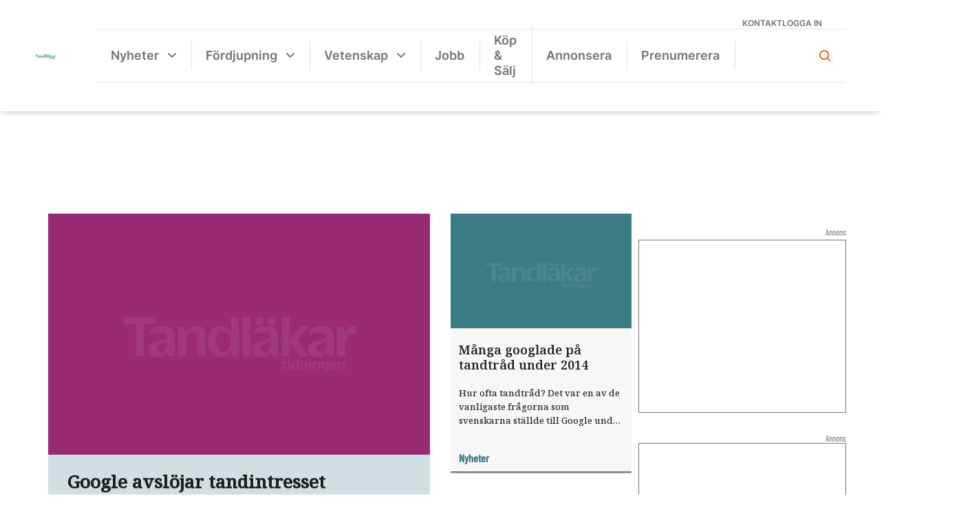

--- FILE ---
content_type: text/html; charset=UTF-8
request_url: https://www.tandlakartidningen.se/tag/google/
body_size: 23816
content:
<!DOCTYPE html>
<html lang="sv-SE">

<head>
  <meta charset="UTF-8">
  <meta name="viewport" content="width=device-width, initial-scale=1">
  <!--[if IE]>
    <meta http-equiv="X-UA-Compatible" content="IE=edge,chrome=1">
    <![endif]-->
  <link rel="profile" href="http://gmpg.org/xfn/11">
  <link rel="stylesheet" href="https://use.typekit.net/ivo3nkl.css">
  <script data-cookieconsent="ignore">
	window.dataLayer = window.dataLayer || [];
	function gtag() {
		dataLayer.push(arguments);
	}
	gtag("consent", "default", {
		ad_user_data: "denied",
		ad_personalization: "denied",
		ad_storage: "denied",
		analytics_storage: "denied",
		functionality_storage: "denied",
		personalization_storage: "denied",
		security_storage: "granted",
		wait_for_update: 500,
	});
	gtag("set", "ads_data_redaction", true);
	</script>
<script type="text/javascript"
		id="Cookiebot"
		src="https://consent.cookiebot.com/uc.js"
		data-cbid="0be7202d-be4e-4cab-b36d-7b7df7c5a457"
						data-culture="SV"
				data-blockingmode="auto"
	></script>
<meta name='robots' content='index, follow, max-image-preview:large, max-snippet:-1, max-video-preview:-1' />
<!-- Google tag (gtag.js) Consent Mode snippet added by Site Kit -->
<script id='google_gtagjs-js-consent-mode'>
window.dataLayer = window.dataLayer || [];function gtag(){dataLayer.push(arguments);}
gtag('consent', 'default', {"ad_personalization":"denied","ad_storage":"denied","ad_user_data":"denied","analytics_storage":"denied","region":["AT","BE","BG","CY","CZ","DE","DK","EE","ES","FI","FR","GB","GR","HR","HU","IE","IS","IT","LI","LT","LU","LV","MT","NL","NO","PL","PT","RO","SE","SI","SK","CH"],"wait_for_update":500});
window._googlesitekitConsentCategoryMap = {"statistics":["analytics_storage"],"marketing":["ad_storage","ad_user_data","ad_personalization"]};
( function () {
	document.addEventListener(
		'wp_listen_for_consent_change',
		function ( event ) {
			if ( event.detail ) {
				var consentParameters = {};
				var hasConsentParameters = false;
				for ( var category in event.detail ) {
					if ( window._googlesitekitConsentCategoryMap[ category ] ) {
						var status = event.detail[ category ];
						var mappedStatus =
							status === 'allow' ? 'granted' : 'denied';
						var parameters =
							window._googlesitekitConsentCategoryMap[ category ];
						for ( var i = 0; i < parameters.length; i++ ) {
							consentParameters[ parameters[ i ] ] = mappedStatus;
						}
						hasConsentParameters = !! parameters.length;
					}
				}
				if ( hasConsentParameters ) {
					gtag( 'consent', 'update', consentParameters );
				}
			}
		}
	);

	function updateGrantedConsent() {
		if ( ! ( window.wp_consent_type || window.wp_fallback_consent_type ) ) {
			return;
		}
		var consentParameters = {};
		var hasConsentParameters = false;
		for ( var category in window._googlesitekitConsentCategoryMap ) {
			if ( window.wp_has_consent && window.wp_has_consent( category ) ) {
				var parameters =
					window._googlesitekitConsentCategoryMap[ category ];
				for ( var i = 0; i < parameters.length; i++ ) {
					consentParameters[ parameters[ i ] ] = 'granted';
				}
				hasConsentParameters =
					hasConsentParameters || !! parameters.length;
			}
		}
		if ( hasConsentParameters ) {
			gtag( 'consent', 'update', consentParameters );
		}
	}
	document.addEventListener(
		'wp_consent_type_defined',
		updateGrantedConsent
	);
	document.addEventListener( 'DOMContentLoaded', function () {
		if ( ! window.waitfor_consent_hook ) {
			updateGrantedConsent();
		}
	} );
} )();
</script>
<!-- End Google tag (gtag.js) Consent Mode snippet added by Site Kit -->
			
	<!-- This site is optimized with the Yoast SEO plugin v22.9 - https://yoast.com/wordpress/plugins/seo/ -->
	<title>Google-arkiv - Tandläkartidningen.se</title>
	<link rel="canonical" href="https://www.tandlakartidningen.se/tag/google/" />
	<meta property="og:locale" content="sv_SE" />
	<meta property="og:type" content="article" />
	<meta property="og:title" content="Google-arkiv - Tandläkartidningen.se" />
	<meta property="og:url" content="https://www.tandlakartidningen.se/tag/google/" />
	<meta property="og:site_name" content="Tandläkartidningen.se" />
	<meta name="twitter:card" content="summary_large_image" />
	<script type="application/ld+json" class="yoast-schema-graph">{"@context":"https://schema.org","@graph":[{"@type":"CollectionPage","@id":"https://www.tandlakartidningen.se/tag/google/","url":"https://www.tandlakartidningen.se/tag/google/","name":"Google-arkiv - Tandläkartidningen.se","isPartOf":{"@id":"https://www.tandlakartidningen.se/#website"},"breadcrumb":{"@id":"https://www.tandlakartidningen.se/tag/google/#breadcrumb"},"inLanguage":"sv-SE"},{"@type":"BreadcrumbList","@id":"https://www.tandlakartidningen.se/tag/google/#breadcrumb","itemListElement":[{"@type":"ListItem","position":1,"name":"Hem","item":"https://www.tandlakartidningen.se/"},{"@type":"ListItem","position":2,"name":"Google"}]},{"@type":"WebSite","@id":"https://www.tandlakartidningen.se/#website","url":"https://www.tandlakartidningen.se/","name":"Tandläkartidningen.se","description":"Sveriges Tandläkarförbunds medlemstidning","publisher":{"@id":"https://www.tandlakartidningen.se/#organization"},"potentialAction":[{"@type":"SearchAction","target":{"@type":"EntryPoint","urlTemplate":"https://www.tandlakartidningen.se/?s={search_term_string}"},"query-input":"required name=search_term_string"}],"inLanguage":"sv-SE"},{"@type":"Organization","@id":"https://www.tandlakartidningen.se/#organization","name":"Tandläkartidningen","url":"https://www.tandlakartidningen.se/","logo":{"@type":"ImageObject","inLanguage":"sv-SE","@id":"https://www.tandlakartidningen.se/#/schema/logo/image/","url":"https://www.tandlakartidningen.se/wp-content/uploads/2022/09/tt-logo-orange.svg","contentUrl":"https://www.tandlakartidningen.se/wp-content/uploads/2022/09/tt-logo-orange.svg","width":200,"height":86,"caption":"Tandläkartidningen"},"image":{"@id":"https://www.tandlakartidningen.se/#/schema/logo/image/"},"sameAs":["https://www.facebook.com/tandlakartidningen/","https://www.instagram.com/tandlakartidningen/","https://www.linkedin.com/company/tandlakartidningen/?originalSubdomain=se"]}]}</script>
	<!-- / Yoast SEO plugin. -->


<link rel='dns-prefetch' href='//static.addtoany.com' />
<link rel='dns-prefetch' href='//cdnjs.cloudflare.com' />
<link rel='dns-prefetch' href='//maxcdn.bootstrapcdn.com' />
<link rel='dns-prefetch' href='//www.googletagmanager.com' />
<link rel='dns-prefetch' href='//stats.wp.com' />
<link rel='dns-prefetch' href='//i0.wp.com' />
<link rel='dns-prefetch' href='//c0.wp.com' />
<link rel="alternate" type="application/rss+xml" title="Tandläkartidningen.se &raquo; Webbflöde" href="https://www.tandlakartidningen.se/feed/" />
<link rel="alternate" type="application/rss+xml" title="Tandläkartidningen.se &raquo; Kommentarsflöde" href="https://www.tandlakartidningen.se/comments/feed/" />
<link rel="alternate" type="application/rss+xml" title="Tandläkartidningen.se &raquo; etikettflöde för Google" href="https://www.tandlakartidningen.se/tag/google/feed/" />
<style id='wp-img-auto-sizes-contain-inline-css' type='text/css'>
img:is([sizes=auto i],[sizes^="auto," i]){contain-intrinsic-size:3000px 1500px}
/*# sourceURL=wp-img-auto-sizes-contain-inline-css */
</style>
<style id='wp-emoji-styles-inline-css' type='text/css'>

	img.wp-smiley, img.emoji {
		display: inline !important;
		border: none !important;
		box-shadow: none !important;
		height: 1em !important;
		width: 1em !important;
		margin: 0 0.07em !important;
		vertical-align: -0.1em !important;
		background: none !important;
		padding: 0 !important;
	}
/*# sourceURL=wp-emoji-styles-inline-css */
</style>
<style id='wp-block-library-inline-css' type='text/css'>
:root{--wp-block-synced-color:#7a00df;--wp-block-synced-color--rgb:122,0,223;--wp-bound-block-color:var(--wp-block-synced-color);--wp-editor-canvas-background:#ddd;--wp-admin-theme-color:#007cba;--wp-admin-theme-color--rgb:0,124,186;--wp-admin-theme-color-darker-10:#006ba1;--wp-admin-theme-color-darker-10--rgb:0,107,160.5;--wp-admin-theme-color-darker-20:#005a87;--wp-admin-theme-color-darker-20--rgb:0,90,135;--wp-admin-border-width-focus:2px}@media (min-resolution:192dpi){:root{--wp-admin-border-width-focus:1.5px}}.wp-element-button{cursor:pointer}:root .has-very-light-gray-background-color{background-color:#eee}:root .has-very-dark-gray-background-color{background-color:#313131}:root .has-very-light-gray-color{color:#eee}:root .has-very-dark-gray-color{color:#313131}:root .has-vivid-green-cyan-to-vivid-cyan-blue-gradient-background{background:linear-gradient(135deg,#00d084,#0693e3)}:root .has-purple-crush-gradient-background{background:linear-gradient(135deg,#34e2e4,#4721fb 50%,#ab1dfe)}:root .has-hazy-dawn-gradient-background{background:linear-gradient(135deg,#faaca8,#dad0ec)}:root .has-subdued-olive-gradient-background{background:linear-gradient(135deg,#fafae1,#67a671)}:root .has-atomic-cream-gradient-background{background:linear-gradient(135deg,#fdd79a,#004a59)}:root .has-nightshade-gradient-background{background:linear-gradient(135deg,#330968,#31cdcf)}:root .has-midnight-gradient-background{background:linear-gradient(135deg,#020381,#2874fc)}:root{--wp--preset--font-size--normal:16px;--wp--preset--font-size--huge:42px}.has-regular-font-size{font-size:1em}.has-larger-font-size{font-size:2.625em}.has-normal-font-size{font-size:var(--wp--preset--font-size--normal)}.has-huge-font-size{font-size:var(--wp--preset--font-size--huge)}.has-text-align-center{text-align:center}.has-text-align-left{text-align:left}.has-text-align-right{text-align:right}.has-fit-text{white-space:nowrap!important}#end-resizable-editor-section{display:none}.aligncenter{clear:both}.items-justified-left{justify-content:flex-start}.items-justified-center{justify-content:center}.items-justified-right{justify-content:flex-end}.items-justified-space-between{justify-content:space-between}.screen-reader-text{border:0;clip-path:inset(50%);height:1px;margin:-1px;overflow:hidden;padding:0;position:absolute;width:1px;word-wrap:normal!important}.screen-reader-text:focus{background-color:#ddd;clip-path:none;color:#444;display:block;font-size:1em;height:auto;left:5px;line-height:normal;padding:15px 23px 14px;text-decoration:none;top:5px;width:auto;z-index:100000}html :where(.has-border-color){border-style:solid}html :where([style*=border-top-color]){border-top-style:solid}html :where([style*=border-right-color]){border-right-style:solid}html :where([style*=border-bottom-color]){border-bottom-style:solid}html :where([style*=border-left-color]){border-left-style:solid}html :where([style*=border-width]){border-style:solid}html :where([style*=border-top-width]){border-top-style:solid}html :where([style*=border-right-width]){border-right-style:solid}html :where([style*=border-bottom-width]){border-bottom-style:solid}html :where([style*=border-left-width]){border-left-style:solid}html :where(img[class*=wp-image-]){height:auto;max-width:100%}:where(figure){margin:0 0 1em}html :where(.is-position-sticky){--wp-admin--admin-bar--position-offset:var(--wp-admin--admin-bar--height,0px)}@media screen and (max-width:600px){html :where(.is-position-sticky){--wp-admin--admin-bar--position-offset:0px}}
.has-text-align-justify{text-align:justify;}

/*# sourceURL=wp-block-library-inline-css */
</style><style id='wp-block-image-inline-css' type='text/css'>
.wp-block-image>a,.wp-block-image>figure>a{display:inline-block}.wp-block-image img{box-sizing:border-box;height:auto;max-width:100%;vertical-align:bottom}@media not (prefers-reduced-motion){.wp-block-image img.hide{visibility:hidden}.wp-block-image img.show{animation:show-content-image .4s}}.wp-block-image[style*=border-radius] img,.wp-block-image[style*=border-radius]>a{border-radius:inherit}.wp-block-image.has-custom-border img{box-sizing:border-box}.wp-block-image.aligncenter{text-align:center}.wp-block-image.alignfull>a,.wp-block-image.alignwide>a{width:100%}.wp-block-image.alignfull img,.wp-block-image.alignwide img{height:auto;width:100%}.wp-block-image .aligncenter,.wp-block-image .alignleft,.wp-block-image .alignright,.wp-block-image.aligncenter,.wp-block-image.alignleft,.wp-block-image.alignright{display:table}.wp-block-image .aligncenter>figcaption,.wp-block-image .alignleft>figcaption,.wp-block-image .alignright>figcaption,.wp-block-image.aligncenter>figcaption,.wp-block-image.alignleft>figcaption,.wp-block-image.alignright>figcaption{caption-side:bottom;display:table-caption}.wp-block-image .alignleft{float:left;margin:.5em 1em .5em 0}.wp-block-image .alignright{float:right;margin:.5em 0 .5em 1em}.wp-block-image .aligncenter{margin-left:auto;margin-right:auto}.wp-block-image :where(figcaption){margin-bottom:1em;margin-top:.5em}.wp-block-image.is-style-circle-mask img{border-radius:9999px}@supports ((-webkit-mask-image:none) or (mask-image:none)) or (-webkit-mask-image:none){.wp-block-image.is-style-circle-mask img{border-radius:0;-webkit-mask-image:url('data:image/svg+xml;utf8,<svg viewBox="0 0 100 100" xmlns="http://www.w3.org/2000/svg"><circle cx="50" cy="50" r="50"/></svg>');mask-image:url('data:image/svg+xml;utf8,<svg viewBox="0 0 100 100" xmlns="http://www.w3.org/2000/svg"><circle cx="50" cy="50" r="50"/></svg>');mask-mode:alpha;-webkit-mask-position:center;mask-position:center;-webkit-mask-repeat:no-repeat;mask-repeat:no-repeat;-webkit-mask-size:contain;mask-size:contain}}:root :where(.wp-block-image.is-style-rounded img,.wp-block-image .is-style-rounded img){border-radius:9999px}.wp-block-image figure{margin:0}.wp-lightbox-container{display:flex;flex-direction:column;position:relative}.wp-lightbox-container img{cursor:zoom-in}.wp-lightbox-container img:hover+button{opacity:1}.wp-lightbox-container button{align-items:center;backdrop-filter:blur(16px) saturate(180%);background-color:#5a5a5a40;border:none;border-radius:4px;cursor:zoom-in;display:flex;height:20px;justify-content:center;opacity:0;padding:0;position:absolute;right:16px;text-align:center;top:16px;width:20px;z-index:100}@media not (prefers-reduced-motion){.wp-lightbox-container button{transition:opacity .2s ease}}.wp-lightbox-container button:focus-visible{outline:3px auto #5a5a5a40;outline:3px auto -webkit-focus-ring-color;outline-offset:3px}.wp-lightbox-container button:hover{cursor:pointer;opacity:1}.wp-lightbox-container button:focus{opacity:1}.wp-lightbox-container button:focus,.wp-lightbox-container button:hover,.wp-lightbox-container button:not(:hover):not(:active):not(.has-background){background-color:#5a5a5a40;border:none}.wp-lightbox-overlay{box-sizing:border-box;cursor:zoom-out;height:100vh;left:0;overflow:hidden;position:fixed;top:0;visibility:hidden;width:100%;z-index:100000}.wp-lightbox-overlay .close-button{align-items:center;cursor:pointer;display:flex;justify-content:center;min-height:40px;min-width:40px;padding:0;position:absolute;right:calc(env(safe-area-inset-right) + 16px);top:calc(env(safe-area-inset-top) + 16px);z-index:5000000}.wp-lightbox-overlay .close-button:focus,.wp-lightbox-overlay .close-button:hover,.wp-lightbox-overlay .close-button:not(:hover):not(:active):not(.has-background){background:none;border:none}.wp-lightbox-overlay .lightbox-image-container{height:var(--wp--lightbox-container-height);left:50%;overflow:hidden;position:absolute;top:50%;transform:translate(-50%,-50%);transform-origin:top left;width:var(--wp--lightbox-container-width);z-index:9999999999}.wp-lightbox-overlay .wp-block-image{align-items:center;box-sizing:border-box;display:flex;height:100%;justify-content:center;margin:0;position:relative;transform-origin:0 0;width:100%;z-index:3000000}.wp-lightbox-overlay .wp-block-image img{height:var(--wp--lightbox-image-height);min-height:var(--wp--lightbox-image-height);min-width:var(--wp--lightbox-image-width);width:var(--wp--lightbox-image-width)}.wp-lightbox-overlay .wp-block-image figcaption{display:none}.wp-lightbox-overlay button{background:none;border:none}.wp-lightbox-overlay .scrim{background-color:#fff;height:100%;opacity:.9;position:absolute;width:100%;z-index:2000000}.wp-lightbox-overlay.active{visibility:visible}@media not (prefers-reduced-motion){.wp-lightbox-overlay.active{animation:turn-on-visibility .25s both}.wp-lightbox-overlay.active img{animation:turn-on-visibility .35s both}.wp-lightbox-overlay.show-closing-animation:not(.active){animation:turn-off-visibility .35s both}.wp-lightbox-overlay.show-closing-animation:not(.active) img{animation:turn-off-visibility .25s both}.wp-lightbox-overlay.zoom.active{animation:none;opacity:1;visibility:visible}.wp-lightbox-overlay.zoom.active .lightbox-image-container{animation:lightbox-zoom-in .4s}.wp-lightbox-overlay.zoom.active .lightbox-image-container img{animation:none}.wp-lightbox-overlay.zoom.active .scrim{animation:turn-on-visibility .4s forwards}.wp-lightbox-overlay.zoom.show-closing-animation:not(.active){animation:none}.wp-lightbox-overlay.zoom.show-closing-animation:not(.active) .lightbox-image-container{animation:lightbox-zoom-out .4s}.wp-lightbox-overlay.zoom.show-closing-animation:not(.active) .lightbox-image-container img{animation:none}.wp-lightbox-overlay.zoom.show-closing-animation:not(.active) .scrim{animation:turn-off-visibility .4s forwards}}@keyframes show-content-image{0%{visibility:hidden}99%{visibility:hidden}to{visibility:visible}}@keyframes turn-on-visibility{0%{opacity:0}to{opacity:1}}@keyframes turn-off-visibility{0%{opacity:1;visibility:visible}99%{opacity:0;visibility:visible}to{opacity:0;visibility:hidden}}@keyframes lightbox-zoom-in{0%{transform:translate(calc((-100vw + var(--wp--lightbox-scrollbar-width))/2 + var(--wp--lightbox-initial-left-position)),calc(-50vh + var(--wp--lightbox-initial-top-position))) scale(var(--wp--lightbox-scale))}to{transform:translate(-50%,-50%) scale(1)}}@keyframes lightbox-zoom-out{0%{transform:translate(-50%,-50%) scale(1);visibility:visible}99%{visibility:visible}to{transform:translate(calc((-100vw + var(--wp--lightbox-scrollbar-width))/2 + var(--wp--lightbox-initial-left-position)),calc(-50vh + var(--wp--lightbox-initial-top-position))) scale(var(--wp--lightbox-scale));visibility:hidden}}
/*# sourceURL=https://c0.wp.com/c/6.9/wp-includes/blocks/image/style.min.css */
</style>
<style id='wp-block-group-inline-css' type='text/css'>
.wp-block-group{box-sizing:border-box}:where(.wp-block-group.wp-block-group-is-layout-constrained){position:relative}
/*# sourceURL=https://c0.wp.com/c/6.9/wp-includes/blocks/group/style.min.css */
</style>
<style id='wp-block-paragraph-inline-css' type='text/css'>
.is-small-text{font-size:.875em}.is-regular-text{font-size:1em}.is-large-text{font-size:2.25em}.is-larger-text{font-size:3em}.has-drop-cap:not(:focus):first-letter{float:left;font-size:8.4em;font-style:normal;font-weight:100;line-height:.68;margin:.05em .1em 0 0;text-transform:uppercase}body.rtl .has-drop-cap:not(:focus):first-letter{float:none;margin-left:.1em}p.has-drop-cap.has-background{overflow:hidden}:root :where(p.has-background){padding:1.25em 2.375em}:where(p.has-text-color:not(.has-link-color)) a{color:inherit}p.has-text-align-left[style*="writing-mode:vertical-lr"],p.has-text-align-right[style*="writing-mode:vertical-rl"]{rotate:180deg}
/*# sourceURL=https://c0.wp.com/c/6.9/wp-includes/blocks/paragraph/style.min.css */
</style>
<style id='wp-block-social-links-inline-css' type='text/css'>
.wp-block-social-links{background:none;box-sizing:border-box;margin-left:0;padding-left:0;padding-right:0;text-indent:0}.wp-block-social-links .wp-social-link a,.wp-block-social-links .wp-social-link a:hover{border-bottom:0;box-shadow:none;text-decoration:none}.wp-block-social-links .wp-social-link svg{height:1em;width:1em}.wp-block-social-links .wp-social-link span:not(.screen-reader-text){font-size:.65em;margin-left:.5em;margin-right:.5em}.wp-block-social-links.has-small-icon-size{font-size:16px}.wp-block-social-links,.wp-block-social-links.has-normal-icon-size{font-size:24px}.wp-block-social-links.has-large-icon-size{font-size:36px}.wp-block-social-links.has-huge-icon-size{font-size:48px}.wp-block-social-links.aligncenter{display:flex;justify-content:center}.wp-block-social-links.alignright{justify-content:flex-end}.wp-block-social-link{border-radius:9999px;display:block}@media not (prefers-reduced-motion){.wp-block-social-link{transition:transform .1s ease}}.wp-block-social-link{height:auto}.wp-block-social-link a{align-items:center;display:flex;line-height:0}.wp-block-social-link:hover{transform:scale(1.1)}.wp-block-social-links .wp-block-social-link.wp-social-link{display:inline-block;margin:0;padding:0}.wp-block-social-links .wp-block-social-link.wp-social-link .wp-block-social-link-anchor,.wp-block-social-links .wp-block-social-link.wp-social-link .wp-block-social-link-anchor svg,.wp-block-social-links .wp-block-social-link.wp-social-link .wp-block-social-link-anchor:active,.wp-block-social-links .wp-block-social-link.wp-social-link .wp-block-social-link-anchor:hover,.wp-block-social-links .wp-block-social-link.wp-social-link .wp-block-social-link-anchor:visited{color:currentColor;fill:currentColor}:where(.wp-block-social-links:not(.is-style-logos-only)) .wp-social-link{background-color:#f0f0f0;color:#444}:where(.wp-block-social-links:not(.is-style-logos-only)) .wp-social-link-amazon{background-color:#f90;color:#fff}:where(.wp-block-social-links:not(.is-style-logos-only)) .wp-social-link-bandcamp{background-color:#1ea0c3;color:#fff}:where(.wp-block-social-links:not(.is-style-logos-only)) .wp-social-link-behance{background-color:#0757fe;color:#fff}:where(.wp-block-social-links:not(.is-style-logos-only)) .wp-social-link-bluesky{background-color:#0a7aff;color:#fff}:where(.wp-block-social-links:not(.is-style-logos-only)) .wp-social-link-codepen{background-color:#1e1f26;color:#fff}:where(.wp-block-social-links:not(.is-style-logos-only)) .wp-social-link-deviantart{background-color:#02e49b;color:#fff}:where(.wp-block-social-links:not(.is-style-logos-only)) .wp-social-link-discord{background-color:#5865f2;color:#fff}:where(.wp-block-social-links:not(.is-style-logos-only)) .wp-social-link-dribbble{background-color:#e94c89;color:#fff}:where(.wp-block-social-links:not(.is-style-logos-only)) .wp-social-link-dropbox{background-color:#4280ff;color:#fff}:where(.wp-block-social-links:not(.is-style-logos-only)) .wp-social-link-etsy{background-color:#f45800;color:#fff}:where(.wp-block-social-links:not(.is-style-logos-only)) .wp-social-link-facebook{background-color:#0866ff;color:#fff}:where(.wp-block-social-links:not(.is-style-logos-only)) .wp-social-link-fivehundredpx{background-color:#000;color:#fff}:where(.wp-block-social-links:not(.is-style-logos-only)) .wp-social-link-flickr{background-color:#0461dd;color:#fff}:where(.wp-block-social-links:not(.is-style-logos-only)) .wp-social-link-foursquare{background-color:#e65678;color:#fff}:where(.wp-block-social-links:not(.is-style-logos-only)) .wp-social-link-github{background-color:#24292d;color:#fff}:where(.wp-block-social-links:not(.is-style-logos-only)) .wp-social-link-goodreads{background-color:#eceadd;color:#382110}:where(.wp-block-social-links:not(.is-style-logos-only)) .wp-social-link-google{background-color:#ea4434;color:#fff}:where(.wp-block-social-links:not(.is-style-logos-only)) .wp-social-link-gravatar{background-color:#1d4fc4;color:#fff}:where(.wp-block-social-links:not(.is-style-logos-only)) .wp-social-link-instagram{background-color:#f00075;color:#fff}:where(.wp-block-social-links:not(.is-style-logos-only)) .wp-social-link-lastfm{background-color:#e21b24;color:#fff}:where(.wp-block-social-links:not(.is-style-logos-only)) .wp-social-link-linkedin{background-color:#0d66c2;color:#fff}:where(.wp-block-social-links:not(.is-style-logos-only)) .wp-social-link-mastodon{background-color:#3288d4;color:#fff}:where(.wp-block-social-links:not(.is-style-logos-only)) .wp-social-link-medium{background-color:#000;color:#fff}:where(.wp-block-social-links:not(.is-style-logos-only)) .wp-social-link-meetup{background-color:#f6405f;color:#fff}:where(.wp-block-social-links:not(.is-style-logos-only)) .wp-social-link-patreon{background-color:#000;color:#fff}:where(.wp-block-social-links:not(.is-style-logos-only)) .wp-social-link-pinterest{background-color:#e60122;color:#fff}:where(.wp-block-social-links:not(.is-style-logos-only)) .wp-social-link-pocket{background-color:#ef4155;color:#fff}:where(.wp-block-social-links:not(.is-style-logos-only)) .wp-social-link-reddit{background-color:#ff4500;color:#fff}:where(.wp-block-social-links:not(.is-style-logos-only)) .wp-social-link-skype{background-color:#0478d7;color:#fff}:where(.wp-block-social-links:not(.is-style-logos-only)) .wp-social-link-snapchat{background-color:#fefc00;color:#fff;stroke:#000}:where(.wp-block-social-links:not(.is-style-logos-only)) .wp-social-link-soundcloud{background-color:#ff5600;color:#fff}:where(.wp-block-social-links:not(.is-style-logos-only)) .wp-social-link-spotify{background-color:#1bd760;color:#fff}:where(.wp-block-social-links:not(.is-style-logos-only)) .wp-social-link-telegram{background-color:#2aabee;color:#fff}:where(.wp-block-social-links:not(.is-style-logos-only)) .wp-social-link-threads{background-color:#000;color:#fff}:where(.wp-block-social-links:not(.is-style-logos-only)) .wp-social-link-tiktok{background-color:#000;color:#fff}:where(.wp-block-social-links:not(.is-style-logos-only)) .wp-social-link-tumblr{background-color:#011835;color:#fff}:where(.wp-block-social-links:not(.is-style-logos-only)) .wp-social-link-twitch{background-color:#6440a4;color:#fff}:where(.wp-block-social-links:not(.is-style-logos-only)) .wp-social-link-twitter{background-color:#1da1f2;color:#fff}:where(.wp-block-social-links:not(.is-style-logos-only)) .wp-social-link-vimeo{background-color:#1eb7ea;color:#fff}:where(.wp-block-social-links:not(.is-style-logos-only)) .wp-social-link-vk{background-color:#4680c2;color:#fff}:where(.wp-block-social-links:not(.is-style-logos-only)) .wp-social-link-wordpress{background-color:#3499cd;color:#fff}:where(.wp-block-social-links:not(.is-style-logos-only)) .wp-social-link-whatsapp{background-color:#25d366;color:#fff}:where(.wp-block-social-links:not(.is-style-logos-only)) .wp-social-link-x{background-color:#000;color:#fff}:where(.wp-block-social-links:not(.is-style-logos-only)) .wp-social-link-yelp{background-color:#d32422;color:#fff}:where(.wp-block-social-links:not(.is-style-logos-only)) .wp-social-link-youtube{background-color:red;color:#fff}:where(.wp-block-social-links.is-style-logos-only) .wp-social-link{background:none}:where(.wp-block-social-links.is-style-logos-only) .wp-social-link svg{height:1.25em;width:1.25em}:where(.wp-block-social-links.is-style-logos-only) .wp-social-link-amazon{color:#f90}:where(.wp-block-social-links.is-style-logos-only) .wp-social-link-bandcamp{color:#1ea0c3}:where(.wp-block-social-links.is-style-logos-only) .wp-social-link-behance{color:#0757fe}:where(.wp-block-social-links.is-style-logos-only) .wp-social-link-bluesky{color:#0a7aff}:where(.wp-block-social-links.is-style-logos-only) .wp-social-link-codepen{color:#1e1f26}:where(.wp-block-social-links.is-style-logos-only) .wp-social-link-deviantart{color:#02e49b}:where(.wp-block-social-links.is-style-logos-only) .wp-social-link-discord{color:#5865f2}:where(.wp-block-social-links.is-style-logos-only) .wp-social-link-dribbble{color:#e94c89}:where(.wp-block-social-links.is-style-logos-only) .wp-social-link-dropbox{color:#4280ff}:where(.wp-block-social-links.is-style-logos-only) .wp-social-link-etsy{color:#f45800}:where(.wp-block-social-links.is-style-logos-only) .wp-social-link-facebook{color:#0866ff}:where(.wp-block-social-links.is-style-logos-only) .wp-social-link-fivehundredpx{color:#000}:where(.wp-block-social-links.is-style-logos-only) .wp-social-link-flickr{color:#0461dd}:where(.wp-block-social-links.is-style-logos-only) .wp-social-link-foursquare{color:#e65678}:where(.wp-block-social-links.is-style-logos-only) .wp-social-link-github{color:#24292d}:where(.wp-block-social-links.is-style-logos-only) .wp-social-link-goodreads{color:#382110}:where(.wp-block-social-links.is-style-logos-only) .wp-social-link-google{color:#ea4434}:where(.wp-block-social-links.is-style-logos-only) .wp-social-link-gravatar{color:#1d4fc4}:where(.wp-block-social-links.is-style-logos-only) .wp-social-link-instagram{color:#f00075}:where(.wp-block-social-links.is-style-logos-only) .wp-social-link-lastfm{color:#e21b24}:where(.wp-block-social-links.is-style-logos-only) .wp-social-link-linkedin{color:#0d66c2}:where(.wp-block-social-links.is-style-logos-only) .wp-social-link-mastodon{color:#3288d4}:where(.wp-block-social-links.is-style-logos-only) .wp-social-link-medium{color:#000}:where(.wp-block-social-links.is-style-logos-only) .wp-social-link-meetup{color:#f6405f}:where(.wp-block-social-links.is-style-logos-only) .wp-social-link-patreon{color:#000}:where(.wp-block-social-links.is-style-logos-only) .wp-social-link-pinterest{color:#e60122}:where(.wp-block-social-links.is-style-logos-only) .wp-social-link-pocket{color:#ef4155}:where(.wp-block-social-links.is-style-logos-only) .wp-social-link-reddit{color:#ff4500}:where(.wp-block-social-links.is-style-logos-only) .wp-social-link-skype{color:#0478d7}:where(.wp-block-social-links.is-style-logos-only) .wp-social-link-snapchat{color:#fff;stroke:#000}:where(.wp-block-social-links.is-style-logos-only) .wp-social-link-soundcloud{color:#ff5600}:where(.wp-block-social-links.is-style-logos-only) .wp-social-link-spotify{color:#1bd760}:where(.wp-block-social-links.is-style-logos-only) .wp-social-link-telegram{color:#2aabee}:where(.wp-block-social-links.is-style-logos-only) .wp-social-link-threads{color:#000}:where(.wp-block-social-links.is-style-logos-only) .wp-social-link-tiktok{color:#000}:where(.wp-block-social-links.is-style-logos-only) .wp-social-link-tumblr{color:#011835}:where(.wp-block-social-links.is-style-logos-only) .wp-social-link-twitch{color:#6440a4}:where(.wp-block-social-links.is-style-logos-only) .wp-social-link-twitter{color:#1da1f2}:where(.wp-block-social-links.is-style-logos-only) .wp-social-link-vimeo{color:#1eb7ea}:where(.wp-block-social-links.is-style-logos-only) .wp-social-link-vk{color:#4680c2}:where(.wp-block-social-links.is-style-logos-only) .wp-social-link-whatsapp{color:#25d366}:where(.wp-block-social-links.is-style-logos-only) .wp-social-link-wordpress{color:#3499cd}:where(.wp-block-social-links.is-style-logos-only) .wp-social-link-x{color:#000}:where(.wp-block-social-links.is-style-logos-only) .wp-social-link-yelp{color:#d32422}:where(.wp-block-social-links.is-style-logos-only) .wp-social-link-youtube{color:red}.wp-block-social-links.is-style-pill-shape .wp-social-link{width:auto}:root :where(.wp-block-social-links .wp-social-link a){padding:.25em}:root :where(.wp-block-social-links.is-style-logos-only .wp-social-link a){padding:0}:root :where(.wp-block-social-links.is-style-pill-shape .wp-social-link a){padding-left:.6666666667em;padding-right:.6666666667em}.wp-block-social-links:not(.has-icon-color):not(.has-icon-background-color) .wp-social-link-snapchat .wp-block-social-link-label{color:#000}
/*# sourceURL=https://c0.wp.com/c/6.9/wp-includes/blocks/social-links/style.min.css */
</style>
<style id='global-styles-inline-css' type='text/css'>
:root{--wp--preset--aspect-ratio--square: 1;--wp--preset--aspect-ratio--4-3: 4/3;--wp--preset--aspect-ratio--3-4: 3/4;--wp--preset--aspect-ratio--3-2: 3/2;--wp--preset--aspect-ratio--2-3: 2/3;--wp--preset--aspect-ratio--16-9: 16/9;--wp--preset--aspect-ratio--9-16: 9/16;--wp--preset--color--black: #000000;--wp--preset--color--cyan-bluish-gray: #abb8c3;--wp--preset--color--white: #ffffff;--wp--preset--color--pale-pink: #f78da7;--wp--preset--color--vivid-red: #cf2e2e;--wp--preset--color--luminous-vivid-orange: #ff6900;--wp--preset--color--luminous-vivid-amber: #fcb900;--wp--preset--color--light-green-cyan: #7bdcb5;--wp--preset--color--vivid-green-cyan: #00d084;--wp--preset--color--pale-cyan-blue: #8ed1fc;--wp--preset--color--vivid-cyan-blue: #0693e3;--wp--preset--color--vivid-purple: #9b51e0;--wp--preset--gradient--vivid-cyan-blue-to-vivid-purple: linear-gradient(135deg,rgb(6,147,227) 0%,rgb(155,81,224) 100%);--wp--preset--gradient--light-green-cyan-to-vivid-green-cyan: linear-gradient(135deg,rgb(122,220,180) 0%,rgb(0,208,130) 100%);--wp--preset--gradient--luminous-vivid-amber-to-luminous-vivid-orange: linear-gradient(135deg,rgb(252,185,0) 0%,rgb(255,105,0) 100%);--wp--preset--gradient--luminous-vivid-orange-to-vivid-red: linear-gradient(135deg,rgb(255,105,0) 0%,rgb(207,46,46) 100%);--wp--preset--gradient--very-light-gray-to-cyan-bluish-gray: linear-gradient(135deg,rgb(238,238,238) 0%,rgb(169,184,195) 100%);--wp--preset--gradient--cool-to-warm-spectrum: linear-gradient(135deg,rgb(74,234,220) 0%,rgb(151,120,209) 20%,rgb(207,42,186) 40%,rgb(238,44,130) 60%,rgb(251,105,98) 80%,rgb(254,248,76) 100%);--wp--preset--gradient--blush-light-purple: linear-gradient(135deg,rgb(255,206,236) 0%,rgb(152,150,240) 100%);--wp--preset--gradient--blush-bordeaux: linear-gradient(135deg,rgb(254,205,165) 0%,rgb(254,45,45) 50%,rgb(107,0,62) 100%);--wp--preset--gradient--luminous-dusk: linear-gradient(135deg,rgb(255,203,112) 0%,rgb(199,81,192) 50%,rgb(65,88,208) 100%);--wp--preset--gradient--pale-ocean: linear-gradient(135deg,rgb(255,245,203) 0%,rgb(182,227,212) 50%,rgb(51,167,181) 100%);--wp--preset--gradient--electric-grass: linear-gradient(135deg,rgb(202,248,128) 0%,rgb(113,206,126) 100%);--wp--preset--gradient--midnight: linear-gradient(135deg,rgb(2,3,129) 0%,rgb(40,116,252) 100%);--wp--preset--font-size--small: 13px;--wp--preset--font-size--medium: 20px;--wp--preset--font-size--large: 36px;--wp--preset--font-size--x-large: 42px;--wp--preset--spacing--20: 0.44rem;--wp--preset--spacing--30: 0.67rem;--wp--preset--spacing--40: 1rem;--wp--preset--spacing--50: 1.5rem;--wp--preset--spacing--60: 2.25rem;--wp--preset--spacing--70: 3.38rem;--wp--preset--spacing--80: 5.06rem;--wp--preset--shadow--natural: 6px 6px 9px rgba(0, 0, 0, 0.2);--wp--preset--shadow--deep: 12px 12px 50px rgba(0, 0, 0, 0.4);--wp--preset--shadow--sharp: 6px 6px 0px rgba(0, 0, 0, 0.2);--wp--preset--shadow--outlined: 6px 6px 0px -3px rgb(255, 255, 255), 6px 6px rgb(0, 0, 0);--wp--preset--shadow--crisp: 6px 6px 0px rgb(0, 0, 0);}:where(.is-layout-flex){gap: 0.5em;}:where(.is-layout-grid){gap: 0.5em;}body .is-layout-flex{display: flex;}.is-layout-flex{flex-wrap: wrap;align-items: center;}.is-layout-flex > :is(*, div){margin: 0;}body .is-layout-grid{display: grid;}.is-layout-grid > :is(*, div){margin: 0;}:where(.wp-block-columns.is-layout-flex){gap: 2em;}:where(.wp-block-columns.is-layout-grid){gap: 2em;}:where(.wp-block-post-template.is-layout-flex){gap: 1.25em;}:where(.wp-block-post-template.is-layout-grid){gap: 1.25em;}.has-black-color{color: var(--wp--preset--color--black) !important;}.has-cyan-bluish-gray-color{color: var(--wp--preset--color--cyan-bluish-gray) !important;}.has-white-color{color: var(--wp--preset--color--white) !important;}.has-pale-pink-color{color: var(--wp--preset--color--pale-pink) !important;}.has-vivid-red-color{color: var(--wp--preset--color--vivid-red) !important;}.has-luminous-vivid-orange-color{color: var(--wp--preset--color--luminous-vivid-orange) !important;}.has-luminous-vivid-amber-color{color: var(--wp--preset--color--luminous-vivid-amber) !important;}.has-light-green-cyan-color{color: var(--wp--preset--color--light-green-cyan) !important;}.has-vivid-green-cyan-color{color: var(--wp--preset--color--vivid-green-cyan) !important;}.has-pale-cyan-blue-color{color: var(--wp--preset--color--pale-cyan-blue) !important;}.has-vivid-cyan-blue-color{color: var(--wp--preset--color--vivid-cyan-blue) !important;}.has-vivid-purple-color{color: var(--wp--preset--color--vivid-purple) !important;}.has-black-background-color{background-color: var(--wp--preset--color--black) !important;}.has-cyan-bluish-gray-background-color{background-color: var(--wp--preset--color--cyan-bluish-gray) !important;}.has-white-background-color{background-color: var(--wp--preset--color--white) !important;}.has-pale-pink-background-color{background-color: var(--wp--preset--color--pale-pink) !important;}.has-vivid-red-background-color{background-color: var(--wp--preset--color--vivid-red) !important;}.has-luminous-vivid-orange-background-color{background-color: var(--wp--preset--color--luminous-vivid-orange) !important;}.has-luminous-vivid-amber-background-color{background-color: var(--wp--preset--color--luminous-vivid-amber) !important;}.has-light-green-cyan-background-color{background-color: var(--wp--preset--color--light-green-cyan) !important;}.has-vivid-green-cyan-background-color{background-color: var(--wp--preset--color--vivid-green-cyan) !important;}.has-pale-cyan-blue-background-color{background-color: var(--wp--preset--color--pale-cyan-blue) !important;}.has-vivid-cyan-blue-background-color{background-color: var(--wp--preset--color--vivid-cyan-blue) !important;}.has-vivid-purple-background-color{background-color: var(--wp--preset--color--vivid-purple) !important;}.has-black-border-color{border-color: var(--wp--preset--color--black) !important;}.has-cyan-bluish-gray-border-color{border-color: var(--wp--preset--color--cyan-bluish-gray) !important;}.has-white-border-color{border-color: var(--wp--preset--color--white) !important;}.has-pale-pink-border-color{border-color: var(--wp--preset--color--pale-pink) !important;}.has-vivid-red-border-color{border-color: var(--wp--preset--color--vivid-red) !important;}.has-luminous-vivid-orange-border-color{border-color: var(--wp--preset--color--luminous-vivid-orange) !important;}.has-luminous-vivid-amber-border-color{border-color: var(--wp--preset--color--luminous-vivid-amber) !important;}.has-light-green-cyan-border-color{border-color: var(--wp--preset--color--light-green-cyan) !important;}.has-vivid-green-cyan-border-color{border-color: var(--wp--preset--color--vivid-green-cyan) !important;}.has-pale-cyan-blue-border-color{border-color: var(--wp--preset--color--pale-cyan-blue) !important;}.has-vivid-cyan-blue-border-color{border-color: var(--wp--preset--color--vivid-cyan-blue) !important;}.has-vivid-purple-border-color{border-color: var(--wp--preset--color--vivid-purple) !important;}.has-vivid-cyan-blue-to-vivid-purple-gradient-background{background: var(--wp--preset--gradient--vivid-cyan-blue-to-vivid-purple) !important;}.has-light-green-cyan-to-vivid-green-cyan-gradient-background{background: var(--wp--preset--gradient--light-green-cyan-to-vivid-green-cyan) !important;}.has-luminous-vivid-amber-to-luminous-vivid-orange-gradient-background{background: var(--wp--preset--gradient--luminous-vivid-amber-to-luminous-vivid-orange) !important;}.has-luminous-vivid-orange-to-vivid-red-gradient-background{background: var(--wp--preset--gradient--luminous-vivid-orange-to-vivid-red) !important;}.has-very-light-gray-to-cyan-bluish-gray-gradient-background{background: var(--wp--preset--gradient--very-light-gray-to-cyan-bluish-gray) !important;}.has-cool-to-warm-spectrum-gradient-background{background: var(--wp--preset--gradient--cool-to-warm-spectrum) !important;}.has-blush-light-purple-gradient-background{background: var(--wp--preset--gradient--blush-light-purple) !important;}.has-blush-bordeaux-gradient-background{background: var(--wp--preset--gradient--blush-bordeaux) !important;}.has-luminous-dusk-gradient-background{background: var(--wp--preset--gradient--luminous-dusk) !important;}.has-pale-ocean-gradient-background{background: var(--wp--preset--gradient--pale-ocean) !important;}.has-electric-grass-gradient-background{background: var(--wp--preset--gradient--electric-grass) !important;}.has-midnight-gradient-background{background: var(--wp--preset--gradient--midnight) !important;}.has-small-font-size{font-size: var(--wp--preset--font-size--small) !important;}.has-medium-font-size{font-size: var(--wp--preset--font-size--medium) !important;}.has-large-font-size{font-size: var(--wp--preset--font-size--large) !important;}.has-x-large-font-size{font-size: var(--wp--preset--font-size--x-large) !important;}
/*# sourceURL=global-styles-inline-css */
</style>
<style id='core-block-supports-inline-css' type='text/css'>
.wp-container-core-social-links-is-layout-fdcfc74e{justify-content:flex-start;}
/*# sourceURL=core-block-supports-inline-css */
</style>

<style id='classic-theme-styles-inline-css' type='text/css'>
/*! This file is auto-generated */
.wp-block-button__link{color:#fff;background-color:#32373c;border-radius:9999px;box-shadow:none;text-decoration:none;padding:calc(.667em + 2px) calc(1.333em + 2px);font-size:1.125em}.wp-block-file__button{background:#32373c;color:#fff;text-decoration:none}
/*# sourceURL=/wp-includes/css/classic-themes.min.css */
</style>
<link rel='stylesheet' id='theme-css' href='https://www.tandlakartidningen.se/wp-content/themes/tdl-child/dist/css/theme.css?ver=6.9' type='text/css' media='all' />
<link rel='stylesheet' id='addtoany-css' href='https://www.tandlakartidningen.se/wp-content/plugins/add-to-any/addtoany.min.css?ver=1.16' type='text/css' media='all' />
<link rel='stylesheet' id='jetpack_css-css' href='https://c0.wp.com/p/jetpack/13.5/css/jetpack.css' type='text/css' media='all' />
<script type="text/javascript" id="addtoany-core-js-before">
/* <![CDATA[ */
window.a2a_config=window.a2a_config||{};a2a_config.callbacks=[];a2a_config.overlays=[];a2a_config.templates={};a2a_localize = {
	Share: "Dela",
	Save: "Spara",
	Subscribe: "Prenumerera",
	Email: "E-post",
	Bookmark: "Bokmärk",
	ShowAll: "Visa alla",
	ShowLess: "Visa färre",
	FindServices: "Hitta tjänst(er)",
	FindAnyServiceToAddTo: "Hitta direkt en tjänst att lägga till",
	PoweredBy: "Drivs av",
	ShareViaEmail: "Dela via e-post",
	SubscribeViaEmail: "Prenumerera via e-post",
	BookmarkInYourBrowser: "Lägg till som bokmärke i din webbläsare",
	BookmarkInstructions: "Tryck Ctrl+D eller \u2318+D för att lägga till denna sida som bokmärke",
	AddToYourFavorites: "Lägg till i dina favoriter",
	SendFromWebOrProgram: "Skicka från valfri e-postadress eller e-postprogram",
	EmailProgram: "E-postprogram",
	More: "Mer&#8230;",
	ThanksForSharing: "Tack för att du delar!",
	ThanksForFollowing: "Tack för att du följer!"
};

a2a_config.icon_color="transparent,#8f8e8e";

//# sourceURL=addtoany-core-js-before
/* ]]> */
</script>
<script type="text/javascript" async src="https://static.addtoany.com/menu/page.js" id="addtoany-core-js"></script>
<script type="text/javascript" src="https://c0.wp.com/c/6.9/wp-includes/js/jquery/jquery.min.js" id="jquery-core-js"></script>
<script type="text/javascript" src="https://c0.wp.com/c/6.9/wp-includes/js/jquery/jquery-migrate.min.js" id="jquery-migrate-js"></script>
<script type="text/javascript" async src="https://www.tandlakartidningen.se/wp-content/plugins/add-to-any/addtoany.min.js?ver=1.1" id="addtoany-jquery-js"></script>
<script type="text/javascript" src="https://cdnjs.cloudflare.com/ajax/libs/popper.js/1.14.4/umd/popper.min.js?ver=6.9" id="popper-js"></script>
<script type="text/javascript" src="https://maxcdn.bootstrapcdn.com/bootstrap/4.0.0/js/bootstrap.min.js?ver=6.9" id="bootstrapjs-js"></script>

<!-- Google tag (gtag.js) snippet added by Site Kit -->

<!-- Kodblock för ”Google Analytics” tillagt av Site Kit -->
<script type="text/javascript" src="https://www.googletagmanager.com/gtag/js?id=G-51Q53CMJVB" id="google_gtagjs-js" async></script>
<script type="text/javascript" id="google_gtagjs-js-after">
/* <![CDATA[ */
window.dataLayer = window.dataLayer || [];function gtag(){dataLayer.push(arguments);}
gtag("set","linker",{"domains":["www.tandlakartidningen.se"]});
gtag("js", new Date());
gtag("set", "developer_id.dZTNiMT", true);
gtag("config", "G-51Q53CMJVB");
//# sourceURL=google_gtagjs-js-after
/* ]]> */
</script>

<!-- End Google tag (gtag.js) snippet added by Site Kit -->
<link rel="https://api.w.org/" href="https://www.tandlakartidningen.se/wp-json/" /><link rel="alternate" title="JSON" type="application/json" href="https://www.tandlakartidningen.se/wp-json/wp/v2/tags/981" /><link rel="EditURI" type="application/rsd+xml" title="RSD" href="https://www.tandlakartidningen.se/xmlrpc.php?rsd" />
<meta name="generator" content="WordPress 6.9" />
<script type='text/javascript'>window.flowy_paywall = {"login_url":"https:\/\/connectid.se\/user\/oauth\/authorize?response_type=code&client_id=se.tandl&redirect_uri=https%3A%2F%2Fwww.tandlakartidningen.se%2Ftag%2Fgoogle%2F%3Fflowy_paywall_callback","login_status_is_unknown":true,"is_logged_in":true,"previous_login":false,"third_party_login_status":false};</script>
<meta name="generator" content="Site Kit by Google 1.129.1" />	<style>img#wpstats{display:none}</style>
		<link rel="icon" href="https://i0.wp.com/www.tandlakartidningen.se/wp-content/uploads/2024/11/cropped-Appikon.png?fit=32%2C32&#038;ssl=1" sizes="32x32" />
<link rel="icon" href="https://i0.wp.com/www.tandlakartidningen.se/wp-content/uploads/2024/11/cropped-Appikon.png?fit=192%2C192&#038;ssl=1" sizes="192x192" />
<link rel="apple-touch-icon" href="https://i0.wp.com/www.tandlakartidningen.se/wp-content/uploads/2024/11/cropped-Appikon.png?fit=180%2C180&#038;ssl=1" />
<meta name="msapplication-TileImage" content="https://i0.wp.com/www.tandlakartidningen.se/wp-content/uploads/2024/11/cropped-Appikon.png?fit=270%2C270&#038;ssl=1" />
<link rel="stylesheet" type="text/css" id="wp-custom-css" href="https://www.tandlakartidningen.se/?custom-css=6da2bbcc0b" />  <script src="//s1.adform.net/banners/scripts/adx.js" async defer></script>
  <meta name="facebook-domain-verification" content="ze0jtuv4kb7kspdw7sdi2amecla07p" />


</head>

<body class="archive tag tag-google tag-981 wp-theme-rhyme wp-child-theme-tdl-child">

  <div id="takeover-desktop"><script data-adfscript="adx.adform.net/adx/?mid=1514326"></script></div>





  <header id="header" class="" role="banner">
    <div class="header-inner break-container">
      <div class="row">
        <div class="header-top-row">
          <li class="header-top-row__list">
            <a class="header-top-row__list-link" href="/kontakt">Kontakt</a>
                          <a href="https://connectid.se/user/oauth/authorize?response_type=code&client_id=se.tandl&redirect_uri=https%3A%2F%2Fwww.tandlakartidningen.se%2Ftag%2Fgoogle%2F%3Fflowy_paywall_callback">Logga in</a>                      </li>
        </div>
        <div class="header-bottom-row">

          <div class="header-bottom-row__logocontainer">
                        <a href="/" class="custom-logo-link">
              <div class="custom--logo">
                <svg width="250" height="auto" viewBox="0 0 529 130" fill="none" xmlns="http://www.w3.org/2000/svg">
                  <g clip-path="url(#clip0_74_1038)">
                    <mask id="mask0_74_1038" style="mask-type:luminance" maskUnits="userSpaceOnUse" x="0" y="0"
                      width="529" height="130">
                      <path d="M528.84 0H0V129.62H528.84V0Z" fill="white" />
                    </mask>
                    <g mask="url(#mask0_74_1038)">
                      <path
                        d="M71.77 33.45C70.78 29.11 69.75 25.46 68.69 22.48C67.01 17.79 65.05 14.38 62.78 12.25C60.52 10.13 57.77 9.07 54.55 9.07H44.2V80.06C44.2 82.19 44.45 83.76 44.96 84.78C45.47 85.8 46.42 86.56 47.81 87.05C49.19 87.54 51.4 87.94 54.43 88.27V89.87H20.29V88.27C23.31 87.94 25.52 87.54 26.91 87.05C28.3 86.56 29.25 85.8 29.76 84.78C30.27 83.77 30.52 82.19 30.52 80.06V9.07H20.17C16.95 9.07 14.2 10.13 11.93 12.25C9.67 14.38 7.69 17.79 6.03 22.48C4.97 25.46 3.94 29.12 2.97 33.45H0L1.55 6.56H73.23L74.78 33.46H71.78L71.77 33.45Z"
                        fill="#006D78" />
                      <path
                        d="M105.32 56.66L91.9 61.19C89.16 62.09 87.1 63.53 85.71 65.51C84.32 67.49 83.63 70.16 83.63 73.5C83.63 76.84 84.35 79.15 85.8 80.76C87.25 82.37 89.34 83.18 92.08 83.18C94.29 83.18 96.28 82.62 98.05 81.5C99.83 80.38 101.31 79 102.49 77.37C103.67 75.74 104.61 74.08 105.31 72.41V56.67L105.32 56.66ZM118.49 73.81C118.49 76.3 118.74 83 119.23 84.24C119.72 85.49 120.55 86.41 121.71 87C122.87 87.59 124.68 88.09 127.13 88.5V89.86H106L105.76 74.67C104.94 77.45 103.57 80.11 101.66 82.66C99.74 85.21 97.35 87.29 94.49 88.91C91.63 90.52 88.49 91.33 85.06 91.33C82.12 91.33 79.54 90.82 77.31 89.8C75.08 88.78 73.35 87.24 72.1 85.18C70.85 83.12 70.23 80.62 70.23 77.68C70.23 74.49 70.89 71.81 72.22 69.62C73.55 67.44 75.29 65.67 77.46 64.32C79.62 62.97 82.18 61.83 85.12 60.89L102.52 55.25C103.3 55.01 103.88 54.76 104.27 54.51C104.66 54.26 104.93 53.96 105.1 53.59C105.26 53.22 105.35 52.75 105.35 52.18V43.85C105.35 40.13 104.69 37.32 103.36 35.4C102.03 33.48 100.12 32.52 97.63 32.52C95.71 32.52 94.01 33.01 92.51 33.99C91.02 34.97 89.85 36.48 88.99 38.52C88.13 40.56 87.7 43.09 87.7 46.12C87.7 49.15 86.85 51.29 85.16 52.67C83.46 54.06 81.29 54.75 78.64 54.75C76.35 54.75 74.57 54.23 73.28 53.19C71.99 52.15 71.35 50.71 71.35 48.87C71.35 46.22 72.96 43.42 76.19 40.48C79.41 37.54 83.39 35.08 88.1 33.1C92.82 31.12 97.24 30.13 101.36 30.13C107.16 30.13 111.47 31.5 114.29 34.23C117.11 36.97 118.52 41.23 118.52 47.03V73.8L118.49 73.81Z"
                        fill="#006D78" />
                      <path
                        d="M186.92 79.94C186.92 82.14 187.16 83.81 187.62 84.93C188.09 86.05 188.89 86.86 190.01 87.35C191.13 87.84 192.84 88.27 195.12 88.64V89.86H166.7V88.64C168.7 88.27 170.18 87.84 171.14 87.35C172.1 86.86 172.78 86.05 173.19 84.93C173.6 83.81 173.8 82.14 173.8 79.94V50.72C173.8 47.9 173.46 45.67 172.79 44.01C172.12 42.36 171.08 41.17 169.7 40.46C168.31 39.75 166.49 39.39 164.25 39.39C162.66 39.39 161 39.69 159.29 40.28C157.58 40.87 155.96 41.7 154.45 42.76C152.94 43.82 151.69 44.99 150.71 46.25V79.94C150.71 82.14 150.91 83.81 151.32 84.93C151.73 86.05 152.41 86.86 153.37 87.35C154.33 87.84 155.81 88.27 157.81 88.64V89.86H129.33V88.64C131.62 88.27 133.32 87.84 134.45 87.35C135.57 86.86 136.37 86.05 136.84 84.93C137.31 83.81 137.54 82.14 137.54 79.94V47.47C137.54 44.98 137.31 43.11 136.87 41.87C136.42 40.62 135.63 39.71 134.51 39.11C133.39 38.52 131.64 38.02 129.27 37.61V36.38L150.59 30.13V43.73C151.69 41.36 153.17 39.16 155.03 37.11C156.89 35.07 159.14 33.39 161.8 32.09C164.45 30.78 167.39 30.13 170.62 30.13C173.85 30.13 176.87 30.81 179.32 32.18C181.77 33.55 183.65 35.57 184.96 38.24C186.27 40.92 186.92 44.19 186.92 48.07V79.92V79.94Z"
                        fill="#006D78" />
                      <path
                        d="M240.97 46.43C240.97 41.78 239.93 38.36 237.85 36.17C235.77 33.99 232.87 32.89 229.15 32.89C225.76 32.89 222.87 34.04 220.48 36.35C218.09 38.66 216.29 41.82 215.09 45.84C213.88 49.86 213.28 54.45 213.28 59.59C213.28 67.19 214.36 72.99 216.53 76.99C218.69 80.99 222.19 82.99 227.01 82.99C228.81 82.99 230.6 82.6 232.4 81.83C234.2 81.05 235.85 79.87 237.36 78.28C238.87 76.69 240.07 74.73 240.97 72.4V46.43ZM254.32 73.32C254.32 75.81 254.54 82.89 254.99 84.15C255.44 85.42 256.23 86.35 257.35 86.94C258.47 87.53 260.22 88.03 262.59 88.44V89.86L241.39 89.89L241.21 75.65C240.19 78.71 238.69 81.44 236.71 83.83C234.73 86.22 232.37 88.08 229.64 89.4C226.9 90.73 223.9 91.39 220.64 91.39C215.94 91.39 211.97 90.27 208.73 88.02C205.48 85.78 203.03 82.56 201.38 78.37C199.73 74.18 198.9 69.17 198.9 63.33C198.9 56.8 200.07 51.03 202.42 46.02C204.77 41.02 208.18 37.12 212.65 34.32C217.12 31.52 222.44 30.12 228.61 30.12C231.18 30.12 233.53 30.51 235.65 31.28C237.77 32.06 239.61 33.06 241.16 34.28V17.37C241.16 14.84 240.92 12.95 240.45 11.7C239.98 10.45 239.18 9.54 238.06 8.94C236.94 8.35 235.19 7.85 232.82 7.44V6.28L254.32 0V73.32Z"
                        fill="#006D78" />
                      <path
                        d="M264.92 88.64C267.21 88.27 268.91 87.84 270.03 87.35C271.15 86.86 271.95 86.05 272.42 84.93C272.89 83.81 273.12 82.14 273.12 79.94V17.4C273.12 14.91 272.9 13.04 272.45 11.79C272 10.54 271.21 9.62999 270.09 9.02999C268.97 8.43999 267.22 7.93999 264.85 7.52999V6.29999L286.29 -0.0100098V79.93C286.29 82.13 286.52 83.8 286.99 84.92C287.46 86.04 288.26 86.85 289.38 87.34C290.5 87.83 292.21 88.26 294.5 88.63V89.85H264.91V88.63L264.92 88.64Z"
                        fill="#006D78" />
                      <path
                        d="M421.45 32.83C418.02 33.65 415.06 34.78 412.57 36.23C410.08 37.68 407.65 39.61 405.28 42.02L397.5 49.8L421.39 88.64L421.02 89.86H406.75L388.43 58.93L379.06 68.3V79.94C379.06 82.15 379.27 83.81 379.7 84.93C380.13 86.05 380.85 86.86 381.87 87.35C382.89 87.84 384.46 88.27 386.59 88.64V89.86H357.68V88.64C359.97 88.27 361.67 87.84 362.79 87.35C363.91 86.86 364.71 86.05 365.18 84.93C365.65 83.81 365.88 82.14 365.88 79.94V17.4C365.88 14.91 365.65 13.04 365.21 11.8C364.76 10.56 363.98 9.64 362.85 9.04C361.73 8.45 359.98 7.95 357.61 7.54V6.31L379.06 0V64.56L400.32 42.87C401.42 41.73 402.24 40.79 402.77 40.05C403.3 39.31 403.57 38.64 403.57 38.03C403.57 37.29 403.3 36.68 402.77 36.19C402.24 35.7 401.26 35.21 399.83 34.72C398.4 34.23 396.19 33.6 393.21 32.82V31.66H421.45V32.82V32.83Z"
                        fill="#006D78" />
                      <path
                        d="M505.02 49.68C506.33 46.33 508.05 43.19 510.2 40.25C512.34 37.31 515 34.89 518.16 32.99C521.32 31.09 524.89 30.14 528.85 30.14V43.49C527.46 43.29 525.83 43.18 523.95 43.18C521.17 43.18 518.56 43.63 516.11 44.53C513.66 45.43 511.52 46.6 509.68 48.05C507.84 49.5 506.37 51.02 505.27 52.61V80.24C505.27 82.4 505.63 84.03 506.34 85.11C507.05 86.19 508.22 86.98 509.83 87.47C511.44 87.96 513.9 88.37 517.21 88.7V89.86H484.25V88.7C486.41 88.37 488.03 87.96 489.09 87.47C490.15 86.98 490.92 86.19 491.39 85.11C491.86 84.03 492.09 82.4 492.09 80.24V47.47C492.09 44.98 491.87 43.1 491.42 41.83C490.97 40.57 490.18 39.64 489.06 39.04C487.94 38.45 486.19 37.95 483.82 37.54V36.38L504.95 30.13L505.01 49.67L505.02 49.68Z"
                        fill="#006D78" />
                      <path
                        d="M318.58 12.22C317.85 10.97 316.84 9.99997 315.58 9.27997C314.32 8.56997 312.92 8.21997 311.41 8.21997C309.9 8.21997 308.52 8.56997 307.27 9.27997C306.03 9.99997 305.03 10.98 304.3 12.22C303.57 13.47 303.19 14.83 303.19 16.3C303.19 17.77 303.56 19.13 304.3 20.38C305.03 21.63 306.04 22.61 307.3 23.32C308.57 24.03 309.94 24.38 311.41 24.38C312.88 24.38 314.31 24.03 315.58 23.32C316.85 22.61 317.85 21.62 318.58 20.38C319.31 19.14 319.68 17.77 319.68 16.3C319.68 14.83 319.31 13.47 318.58 12.22ZM345.59 12.22C344.86 10.97 343.86 9.99997 342.6 9.27997C341.33 8.56997 339.94 8.21997 338.43 8.21997C336.92 8.21997 335.59 8.56997 334.32 9.27997C333.06 9.99997 332.05 10.98 331.32 12.22C330.59 13.46 330.22 14.83 330.22 16.3C330.22 17.77 330.59 19.13 331.32 20.38C332.05 21.63 333.06 22.61 334.32 23.32C335.59 24.03 336.95 24.38 338.43 24.38C339.91 24.38 341.32 24.03 342.6 23.32C343.87 22.61 344.86 21.62 345.59 20.38C346.33 19.14 346.69 17.77 346.69 16.3C346.69 14.83 346.33 13.47 345.59 12.22Z"
                        fill="#006D78" />
                      <path
                        d="M333.55 56.66L320.14 61.19C317.4 62.09 315.34 63.53 313.95 65.51C312.56 67.49 311.87 70.16 311.87 73.5C311.87 76.84 312.59 79.15 314.05 80.76C315.5 82.37 317.59 83.18 320.33 83.18C322.54 83.18 324.53 82.62 326.3 81.5C328.08 80.38 329.56 79 330.74 77.37C331.92 75.74 332.86 74.08 333.56 72.41V56.67L333.55 56.66ZM346.72 73.81C346.72 76.3 346.96 83 347.45 84.24C347.94 85.49 348.77 86.41 349.93 87C351.09 87.59 352.9 88.09 355.35 88.5V89.86H334.22L333.98 74.67C333.16 77.45 331.8 80.11 329.88 82.66C327.96 85.21 325.57 87.29 322.71 88.91C319.85 90.52 316.71 91.33 313.28 91.33C310.34 91.33 307.76 90.82 305.53 89.8C303.3 88.78 301.57 87.24 300.32 85.18C299.07 83.12 298.45 80.62 298.45 77.68C298.45 74.49 299.11 71.81 300.44 69.62C301.77 67.44 303.51 65.67 305.68 64.32C307.84 62.97 310.4 61.83 313.34 60.89L330.74 55.25C331.51 55.01 332.1 54.76 332.49 54.51C332.88 54.26 333.15 53.96 333.32 53.59C333.48 53.22 333.56 52.75 333.56 52.18V43.85C333.56 40.13 332.9 37.32 331.57 35.4C330.24 33.48 328.33 32.52 325.84 32.52C323.92 32.52 322.22 33.01 320.73 33.99C319.24 34.97 318.06 36.48 317.21 38.52C316.35 40.56 315.92 43.09 315.92 46.12C315.92 49.15 315.07 51.29 313.38 52.67C311.68 54.06 309.51 54.75 306.86 54.75C304.57 54.75 302.79 54.23 301.5 53.19C300.21 52.15 299.57 50.71 299.57 48.87C299.57 46.22 301.18 43.42 304.41 40.48C307.64 37.54 311.61 35.08 316.32 33.1C321.04 31.12 325.46 30.13 329.58 30.13C335.38 30.13 339.69 31.5 342.51 34.23C345.33 36.97 346.74 41.23 346.74 47.03V73.8L346.72 73.81Z"
                        fill="#006D78" />
                      <path
                        d="M460.11 56.66L446.7 61.19C443.96 62.09 441.9 63.53 440.51 65.51C439.12 67.49 438.43 70.16 438.43 73.5C438.43 76.84 439.15 79.15 440.6 80.76C442.05 82.37 444.14 83.18 446.88 83.18C449.09 83.18 451.08 82.62 452.85 81.5C454.63 80.38 456.11 79 457.29 77.37C458.47 75.74 459.41 74.08 460.11 72.41V56.67V56.66ZM473.28 73.81C473.28 76.3 473.52 83 474.01 84.24C474.5 85.49 475.33 86.41 476.49 87C477.65 87.59 479.46 88.09 481.91 88.5V89.86H460.78L460.54 74.67C459.72 77.45 458.36 80.11 456.44 82.66C454.52 85.21 452.13 87.29 449.27 88.91C446.41 90.52 443.27 91.33 439.84 91.33C436.9 91.33 434.32 90.82 432.09 89.8C429.86 88.78 428.13 87.24 426.88 85.18C425.63 83.12 425.01 80.62 425.01 77.68C425.01 74.49 425.67 71.81 427 69.62C428.33 67.44 430.07 65.67 432.24 64.32C434.4 62.97 436.96 61.83 439.9 60.89L457.3 55.25C458.07 55.01 458.66 54.76 459.05 54.51C459.44 54.26 459.71 53.96 459.88 53.59C460.04 53.22 460.12 52.75 460.12 52.18V43.85C460.12 40.13 459.46 37.32 458.13 35.4C456.8 33.48 454.89 32.52 452.4 32.52C450.48 32.52 448.78 33.01 447.28 33.99C445.79 34.97 444.62 36.48 443.76 38.52C442.9 40.56 442.47 43.09 442.47 46.12C442.47 49.15 441.62 51.29 439.93 52.67C438.23 54.06 436.06 54.75 433.41 54.75C431.12 54.75 429.34 54.23 428.05 53.19C426.76 52.15 426.12 50.71 426.12 48.87C426.12 46.22 427.73 43.42 430.96 40.48C434.19 37.54 438.16 35.08 442.87 33.1C447.59 31.12 452.01 30.13 456.13 30.13C461.93 30.13 466.24 31.5 469.06 34.23C471.88 36.97 473.29 41.23 473.29 47.03V73.8L473.28 73.81Z"
                        fill="#006D78" />
                      <path
                        d="M499.93 122.6H504.68V112.06C504.68 109.58 506.29 107.93 508.61 107.93C510.93 107.93 512.54 109.58 512.54 112.06V122.6H517.29V111.44C517.29 106.48 514.15 103.38 509.64 103.38C508.03 103.38 506.75 103.92 505.8 104.41C505.26 104.7 504.72 105.07 504.27 105.44L503.44 103.58H499.93V122.59V122.6ZM483.6 111.65C484.05 109.54 485.67 107.93 488.15 107.93C490.63 107.93 492.24 109.54 492.7 111.65H483.61H483.6ZM491.66 116.81C491.45 117.1 491.16 117.35 490.83 117.55C490.21 117.92 489.42 118.25 488.14 118.25C485.66 118.25 484.26 116.8 483.8 114.94H497.02L497.1 114.32C497.14 113.95 497.22 113.53 497.22 113.08C497.22 107.29 493.09 103.37 488.13 103.37C483.17 103.37 478.62 107.71 478.62 113.08C478.62 118.45 483 122.79 488.13 122.79C492.43 122.79 495.61 119.65 496.6 116.8H491.64L491.66 116.81ZM466.87 117.43C464.35 117.43 462.32 115.32 462.32 112.68C462.32 110.04 464.34 107.93 466.87 107.93C469.4 107.93 471.42 110.04 471.42 112.68C471.42 115.32 469.31 117.43 466.87 117.43ZM458.39 123.43C458.76 124.59 459.3 125.62 460 126.53C461.28 128.14 463.35 129.63 466.86 129.63C472.65 129.63 475.95 126.32 475.95 121.37V103.6H472.44L471.61 105.46C471.15 105.09 470.7 104.72 470.16 104.43C469.21 103.93 467.89 103.4 466.23 103.4C461.44 103.4 457.55 107.33 457.55 112.7C457.55 118.07 461.43 122 466.23 122C467.76 122 469 121.5 469.87 120.97C470.37 120.68 470.82 120.31 471.19 119.94V121.39C471.19 123.7 469.54 125.32 466.85 125.32C465.4 125.32 464.54 124.87 463.92 124.41C463.59 124.12 463.34 123.83 463.13 123.46H458.38L458.39 123.43ZM437.73 122.6H442.48V112.06C442.48 109.58 444.09 107.93 446.41 107.93C448.73 107.93 450.34 109.58 450.34 112.06V122.6H455.09V111.44C455.09 106.48 451.95 103.38 447.44 103.38C445.83 103.38 444.55 103.92 443.6 104.41C443.06 104.7 442.53 105.07 442.07 105.44L441.24 103.58H437.73V122.59V122.6ZM431.74 101.32C433.19 101.32 434.43 100.08 434.43 98.63C434.43 97.18 433.19 95.94 431.74 95.94C430.29 95.94 429.05 97.18 429.05 98.63C429.05 100.08 430.29 101.32 431.74 101.32ZM429.26 122.6H434.01V103.59H429.26V122.6ZM408.39 122.6H413.14V112.06C413.14 109.58 414.75 107.93 417.07 107.93C419.39 107.93 421 109.58 421 112.06V122.6H425.75V111.44C425.75 106.48 422.61 103.38 418.1 103.38C416.49 103.38 415.21 103.92 414.26 104.41C413.72 104.7 413.19 105.07 412.73 105.44L411.9 103.58H408.39V122.59V122.6ZM395.58 118.26C392.89 118.26 390.83 116.24 390.83 113.09C390.83 109.94 392.9 107.92 395.58 107.92C398.26 107.92 400.33 109.95 400.33 113.09C400.33 116.23 398.26 118.26 395.58 118.26ZM401.16 122.6H404.67V96.56H399.92V105.24C399.55 104.91 399.09 104.62 398.6 104.33C397.73 103.88 396.49 103.38 394.96 103.38C390.21 103.38 386.07 107.47 386.07 113.09C386.07 118.71 390.2 122.8 394.96 122.8C396.61 122.8 397.94 122.3 398.89 121.77C399.43 121.48 399.88 121.11 400.34 120.74L401.17 122.6H401.16ZM381.11 101.32C382.56 101.32 383.8 100.08 383.8 98.63C383.8 97.18 382.56 95.94 381.11 95.94C379.66 95.94 378.42 97.18 378.42 98.63C378.42 100.08 379.66 101.32 381.11 101.32ZM378.63 122.6H383.38V103.59H378.63V122.6ZM366.65 115.99C366.65 120.12 369.29 122.81 373.06 122.81C373.68 122.81 374.22 122.73 374.67 122.6C374.92 122.56 375.12 122.48 375.33 122.39V118.26L375 118.38C374.79 118.42 374.55 118.46 374.09 118.46C372.44 118.46 371.4 117.43 371.4 115.77V107.92H375.53V103.58H371.4V99.03H367.27V101.72C367.27 103.25 366.53 103.99 365 103.99H363.76V107.92H366.65V115.98V115.99Z"
                        fill="#006D78" />
                    </g>
                  </g>
                  <defs>
                    <clipPath id="clip0_74_1038">
                      <rect width="528.84" height="129.62" fill="white" />
                    </clipPath>
                  </defs>
                </svg>

              </div>
            </a>
          </div>

          <nav class="navbar navbar-expand-lg">
            <div class="navbar-inner"><ul id="menu-header-meny" class="navbar-nav"><li itemscope="itemscope" itemtype="https://www.schema.org/SiteNavigationElement" id="menu-item-56806" class="menu-item menu-item-type-taxonomy menu-item-object-category menu-item-has-children dropdown menu-item-56806 nav-item"><a title="Nyheter" href="#" data-toggle="dropdown" aria-haspopup="true" aria-expanded="false" class="dropdown-toggle nav-link" id="menu-item-dropdown-56806">Nyheter</a>
<ul class="dropdown-menu" aria-labelledby="menu-item-dropdown-56806" role="menu">
	<li itemscope="itemscope" itemtype="https://www.schema.org/SiteNavigationElement" id="menu-item-56943" class="menu-item menu-item-type-taxonomy menu-item-object-category menu-item-56943 nav-item"><a title="Senaste nytt" href="https://www.tandlakartidningen.se/category/nyhet/senaste-nytt/" class="dropdown-item">Senaste nytt</a></li>
	<li itemscope="itemscope" itemtype="https://www.schema.org/SiteNavigationElement" id="menu-item-57890" class="menu-item menu-item-type-taxonomy menu-item-object-category menu-item-57890 nav-item"><a title="Forskningsnyheter" href="https://www.tandlakartidningen.se/category/forskning/" class="dropdown-item">Forskningsnyheter</a></li>
	<li itemscope="itemscope" itemtype="https://www.schema.org/SiteNavigationElement" id="menu-item-56820" class="menu-item menu-item-type-taxonomy menu-item-object-category menu-item-56820 nav-item"><a title="Personnytt" href="https://www.tandlakartidningen.se/category/nyhet/personnytt/" class="dropdown-item">Personnytt</a></li>
	<li itemscope="itemscope" itemtype="https://www.schema.org/SiteNavigationElement" id="menu-item-56907" class="menu-item menu-item-type-taxonomy menu-item-object-category menu-item-56907 nav-item"><a title="Debatt" href="https://www.tandlakartidningen.se/category/nyhet/debatt/" class="dropdown-item">Debatt</a></li>
	<li itemscope="itemscope" itemtype="https://www.schema.org/SiteNavigationElement" id="menu-item-77342" class="menu-item menu-item-type-taxonomy menu-item-object-category menu-item-77342 nav-item"><a title="Ivo-fall" href="https://www.tandlakartidningen.se/category/etik/" class="dropdown-item">Ivo-fall</a></li>
	<li itemscope="itemscope" itemtype="https://www.schema.org/SiteNavigationElement" id="menu-item-81314" class="menu-item menu-item-type-post_type menu-item-object-page menu-item-81314 nav-item"><a title="Quiz" href="https://www.tandlakartidningen.se/quiz/" class="dropdown-item">Quiz</a></li>
</ul>
</li>
<li itemscope="itemscope" itemtype="https://www.schema.org/SiteNavigationElement" id="menu-item-82849" class="menu-item menu-item-type-taxonomy menu-item-object-category menu-item-has-children dropdown menu-item-82849 nav-item"><a title="Fördjupning" href="#" data-toggle="dropdown" aria-haspopup="true" aria-expanded="false" class="dropdown-toggle nav-link" id="menu-item-dropdown-82849">Fördjupning</a>
<ul class="dropdown-menu" aria-labelledby="menu-item-dropdown-82849" role="menu">
	<li itemscope="itemscope" itemtype="https://www.schema.org/SiteNavigationElement" id="menu-item-82850" class="menu-item menu-item-type-taxonomy menu-item-object-category menu-item-82850 nav-item"><a title="Karriär &amp; porträtt" href="https://www.tandlakartidningen.se/category/fordjupning/karriar-och-portratt/" class="dropdown-item">Karriär &amp; porträtt</a></li>
	<li itemscope="itemscope" itemtype="https://www.schema.org/SiteNavigationElement" id="menu-item-82851" class="menu-item menu-item-type-taxonomy menu-item-object-category menu-item-82851 nav-item"><a title="Metod, klinik &amp; praktik" href="https://www.tandlakartidningen.se/category/fordjupning/metod-och-klinik/" class="dropdown-item">Metod, klinik &amp; praktik</a></li>
	<li itemscope="itemscope" itemtype="https://www.schema.org/SiteNavigationElement" id="menu-item-82852" class="menu-item menu-item-type-taxonomy menu-item-object-category menu-item-82852 nav-item"><a title="Reportaget" href="https://www.tandlakartidningen.se/category/fordjupning/reportaget/" class="dropdown-item">Reportaget</a></li>
</ul>
</li>
<li itemscope="itemscope" itemtype="https://www.schema.org/SiteNavigationElement" id="menu-item-57891" class="menu-item menu-item-type-taxonomy menu-item-object-category menu-item-has-children dropdown menu-item-57891 nav-item"><a title="Vetenskap" href="#" data-toggle="dropdown" aria-haspopup="true" aria-expanded="false" class="dropdown-toggle nav-link" id="menu-item-dropdown-57891">Vetenskap</a>
<ul class="dropdown-menu" aria-labelledby="menu-item-dropdown-57891" role="menu">
	<li itemscope="itemscope" itemtype="https://www.schema.org/SiteNavigationElement" id="menu-item-57896" class="menu-item menu-item-type-taxonomy menu-item-object-category menu-item-57896 nav-item"><a title="Vetenskapliga artiklar" href="https://www.tandlakartidningen.se/category/vetenskap/" class="dropdown-item">Vetenskapliga artiklar</a></li>
	<li itemscope="itemscope" itemtype="https://www.schema.org/SiteNavigationElement" id="menu-item-56910" class="menu-item menu-item-type-taxonomy menu-item-object-category menu-item-56910 nav-item"><a title="Forskningsnyheter" href="https://www.tandlakartidningen.se/category/forskning/" class="dropdown-item">Forskningsnyheter</a></li>
	<li itemscope="itemscope" itemtype="https://www.schema.org/SiteNavigationElement" id="menu-item-56941" class="menu-item menu-item-type-taxonomy menu-item-object-category menu-item-56941 nav-item"><a title="Vetenskapligt nordiskt tema" href="https://www.tandlakartidningen.se/category/vetenskap/nordiskt-tema/" class="dropdown-item">Vetenskapligt nordiskt tema</a></li>
	<li itemscope="itemscope" itemtype="https://www.schema.org/SiteNavigationElement" id="menu-item-58995" class="menu-item menu-item-type-post_type menu-item-object-page menu-item-58995 nav-item"><a title="Författar- och referentanvisningar vetenskap" href="https://www.tandlakartidningen.se/forfattar-och-referentanvisningar-vetenskap/" class="dropdown-item">Författar- och referentanvisningar vetenskap</a></li>
</ul>
</li>
<li itemscope="itemscope" itemtype="https://www.schema.org/SiteNavigationElement" id="menu-item-57873" class="menu-item menu-item-type-custom menu-item-object-custom menu-item-57873 nav-item"><a title="Jobb" target="_blank" href="https://jobsoft.se/tandlakartidningen" class="nav-link">Jobb</a></li>
<li itemscope="itemscope" itemtype="https://www.schema.org/SiteNavigationElement" id="menu-item-60006" class="menu-item menu-item-type-post_type menu-item-object-page menu-item-60006 nav-item"><a title="Köp &#038; Sälj" href="https://www.tandlakartidningen.se/koposalj/" class="nav-link">Köp &#038; Sälj</a></li>
<li itemscope="itemscope" itemtype="https://www.schema.org/SiteNavigationElement" id="menu-item-82066" class="menu-item menu-item-type-post_type menu-item-object-page menu-item-82066 nav-item"><a title="Annonsera" href="https://www.tandlakartidningen.se/annonsera/" class="nav-link">Annonsera</a></li>
<li itemscope="itemscope" itemtype="https://www.schema.org/SiteNavigationElement" id="menu-item-81461" class="menu-item menu-item-type-post_type menu-item-object-page menu-item-81461 nav-item"><a title="Prenumerera" href="https://www.tandlakartidningen.se/prenumerera/" class="nav-link">Prenumerera</a></li>
</ul></div>          </nav>

          <div class="login-mobile__header">
                          <a href="https://connectid.se/user/oauth/authorize?response_type=code&client_id=se.tandl&redirect_uri=https%3A%2F%2Fwww.tandlakartidningen.se%2Ftag%2Fgoogle%2F%3Fflowy_paywall_callback">Logga in</a>                      </div>

          <div class="header-menu-buttons">

            <div class="search-form-container">
    <form class="search-form-header" method="get" id="searchform" action="https://www.tandlakartidningen.se" role="search">
        <input type="text" class="field search-form-field" name="s" id="s">
        <img class="search-form-icon" src="/wp-content/themes/tdl-child/assets/img/search-icon-orange.svg" alt="magnifier" />
        </input>
    </form> 
</div>
            <div class="desktop-hamburger-menu--container">
              <div class="desktop-hamburger-menu--icon">
                <img class="desktop-hamburger-menu--img hamburger-white"
                  src="/wp-content/themes/tdl-child/assets/img/hamburger-chef-white.svg" alt="hamburger menu">
              </div>

              <div class="desktop-hamburger-menu--arrow desktop-hamburger-menu--arrow-closed">
                <img src="/wp-content/themes/tdl-child/assets/img/hamburger-menu-arrow-chef.svg" alt="">
              </div>

              <div class="desktop-hamburger-menu"><ul id="menu-header-meny-1" class="desktop-hamburger-menu--closed"><li itemscope="itemscope" itemtype="https://www.schema.org/SiteNavigationElement" class="menu-item menu-item-type-taxonomy menu-item-object-category menu-item-has-children dropdown menu-item-56806 nav-item"><a title="Nyheter" href="#" data-toggle="dropdown" aria-haspopup="true" aria-expanded="false" class="dropdown-toggle nav-link" id="menu-item-dropdown-56806">Nyheter</a>
<ul class="dropdown-menu" aria-labelledby="menu-item-dropdown-56806" role="menu">
	<li itemscope="itemscope" itemtype="https://www.schema.org/SiteNavigationElement" class="menu-item menu-item-type-taxonomy menu-item-object-category menu-item-56943 nav-item"><a title="Senaste nytt" href="https://www.tandlakartidningen.se/category/nyhet/senaste-nytt/" class="dropdown-item">Senaste nytt</a></li>
	<li itemscope="itemscope" itemtype="https://www.schema.org/SiteNavigationElement" class="menu-item menu-item-type-taxonomy menu-item-object-category menu-item-57890 nav-item"><a title="Forskningsnyheter" href="https://www.tandlakartidningen.se/category/forskning/" class="dropdown-item">Forskningsnyheter</a></li>
	<li itemscope="itemscope" itemtype="https://www.schema.org/SiteNavigationElement" class="menu-item menu-item-type-taxonomy menu-item-object-category menu-item-56820 nav-item"><a title="Personnytt" href="https://www.tandlakartidningen.se/category/nyhet/personnytt/" class="dropdown-item">Personnytt</a></li>
	<li itemscope="itemscope" itemtype="https://www.schema.org/SiteNavigationElement" class="menu-item menu-item-type-taxonomy menu-item-object-category menu-item-56907 nav-item"><a title="Debatt" href="https://www.tandlakartidningen.se/category/nyhet/debatt/" class="dropdown-item">Debatt</a></li>
	<li itemscope="itemscope" itemtype="https://www.schema.org/SiteNavigationElement" class="menu-item menu-item-type-taxonomy menu-item-object-category menu-item-77342 nav-item"><a title="Ivo-fall" href="https://www.tandlakartidningen.se/category/etik/" class="dropdown-item">Ivo-fall</a></li>
	<li itemscope="itemscope" itemtype="https://www.schema.org/SiteNavigationElement" class="menu-item menu-item-type-post_type menu-item-object-page menu-item-81314 nav-item"><a title="Quiz" href="https://www.tandlakartidningen.se/quiz/" class="dropdown-item">Quiz</a></li>
</ul>
</li>
<li itemscope="itemscope" itemtype="https://www.schema.org/SiteNavigationElement" class="menu-item menu-item-type-taxonomy menu-item-object-category menu-item-has-children dropdown menu-item-82849 nav-item"><a title="Fördjupning" href="#" data-toggle="dropdown" aria-haspopup="true" aria-expanded="false" class="dropdown-toggle nav-link" id="menu-item-dropdown-82849">Fördjupning</a>
<ul class="dropdown-menu" aria-labelledby="menu-item-dropdown-82849" role="menu">
	<li itemscope="itemscope" itemtype="https://www.schema.org/SiteNavigationElement" class="menu-item menu-item-type-taxonomy menu-item-object-category menu-item-82850 nav-item"><a title="Karriär &amp; porträtt" href="https://www.tandlakartidningen.se/category/fordjupning/karriar-och-portratt/" class="dropdown-item">Karriär &amp; porträtt</a></li>
	<li itemscope="itemscope" itemtype="https://www.schema.org/SiteNavigationElement" class="menu-item menu-item-type-taxonomy menu-item-object-category menu-item-82851 nav-item"><a title="Metod, klinik &amp; praktik" href="https://www.tandlakartidningen.se/category/fordjupning/metod-och-klinik/" class="dropdown-item">Metod, klinik &amp; praktik</a></li>
	<li itemscope="itemscope" itemtype="https://www.schema.org/SiteNavigationElement" class="menu-item menu-item-type-taxonomy menu-item-object-category menu-item-82852 nav-item"><a title="Reportaget" href="https://www.tandlakartidningen.se/category/fordjupning/reportaget/" class="dropdown-item">Reportaget</a></li>
</ul>
</li>
<li itemscope="itemscope" itemtype="https://www.schema.org/SiteNavigationElement" class="menu-item menu-item-type-taxonomy menu-item-object-category menu-item-has-children dropdown menu-item-57891 nav-item"><a title="Vetenskap" href="#" data-toggle="dropdown" aria-haspopup="true" aria-expanded="false" class="dropdown-toggle nav-link" id="menu-item-dropdown-57891">Vetenskap</a>
<ul class="dropdown-menu" aria-labelledby="menu-item-dropdown-57891" role="menu">
	<li itemscope="itemscope" itemtype="https://www.schema.org/SiteNavigationElement" class="menu-item menu-item-type-taxonomy menu-item-object-category menu-item-57896 nav-item"><a title="Vetenskapliga artiklar" href="https://www.tandlakartidningen.se/category/vetenskap/" class="dropdown-item">Vetenskapliga artiklar</a></li>
	<li itemscope="itemscope" itemtype="https://www.schema.org/SiteNavigationElement" class="menu-item menu-item-type-taxonomy menu-item-object-category menu-item-56910 nav-item"><a title="Forskningsnyheter" href="https://www.tandlakartidningen.se/category/forskning/" class="dropdown-item">Forskningsnyheter</a></li>
	<li itemscope="itemscope" itemtype="https://www.schema.org/SiteNavigationElement" class="menu-item menu-item-type-taxonomy menu-item-object-category menu-item-56941 nav-item"><a title="Vetenskapligt nordiskt tema" href="https://www.tandlakartidningen.se/category/vetenskap/nordiskt-tema/" class="dropdown-item">Vetenskapligt nordiskt tema</a></li>
	<li itemscope="itemscope" itemtype="https://www.schema.org/SiteNavigationElement" class="menu-item menu-item-type-post_type menu-item-object-page menu-item-58995 nav-item"><a title="Författar- och referentanvisningar vetenskap" href="https://www.tandlakartidningen.se/forfattar-och-referentanvisningar-vetenskap/" class="dropdown-item">Författar- och referentanvisningar vetenskap</a></li>
</ul>
</li>
<li itemscope="itemscope" itemtype="https://www.schema.org/SiteNavigationElement" class="menu-item menu-item-type-custom menu-item-object-custom menu-item-57873 nav-item"><a title="Jobb" target="_blank" href="https://jobsoft.se/tandlakartidningen" class="nav-link">Jobb</a></li>
<li itemscope="itemscope" itemtype="https://www.schema.org/SiteNavigationElement" class="menu-item menu-item-type-post_type menu-item-object-page menu-item-60006 nav-item"><a title="Köp &#038; Sälj" href="https://www.tandlakartidningen.se/koposalj/" class="nav-link">Köp &#038; Sälj</a></li>
<li itemscope="itemscope" itemtype="https://www.schema.org/SiteNavigationElement" class="menu-item menu-item-type-post_type menu-item-object-page menu-item-82066 nav-item"><a title="Annonsera" href="https://www.tandlakartidningen.se/annonsera/" class="nav-link">Annonsera</a></li>
<li itemscope="itemscope" itemtype="https://www.schema.org/SiteNavigationElement" class="menu-item menu-item-type-post_type menu-item-object-page menu-item-81461 nav-item"><a title="Prenumerera" href="https://www.tandlakartidningen.se/prenumerera/" class="nav-link">Prenumerera</a></li>
</ul></div>            </div>


            <div class="mobile-hamburger-menu--container">
              <div class="mobile-hamburger-menu--icon">
                <img class="mobile-hamburger-menu--img hamburger-orange"
                  src="/wp-content/themes/tdl-child/assets/img/hamburger-orange.svg" alt="hamburger menu">
                <span>Meny</span>
              </div>

              <div class="mobile-hamburger-menu"><ul id="menu-mobile-hamburger-menu" class="mobile-hamburger-menu--closed"><li itemscope="itemscope" itemtype="https://www.schema.org/SiteNavigationElement" id="menu-item-57048" class="menu-item menu-item-type-taxonomy menu-item-object-category menu-item-has-children dropdown menu-item-57048 nav-item"><a title="Nyheter" href="#" data-toggle="dropdown" aria-haspopup="true" aria-expanded="false" class="dropdown-toggle nav-link" id="menu-item-dropdown-57048">Nyheter</a>
<ul class="dropdown-menu" aria-labelledby="menu-item-dropdown-57048" role="menu">
	<li itemscope="itemscope" itemtype="https://www.schema.org/SiteNavigationElement" id="menu-item-57053" class="menu-item menu-item-type-taxonomy menu-item-object-category menu-item-57053 nav-item"><a title="Senaste nytt" href="https://www.tandlakartidningen.se/category/nyhet/senaste-nytt/" class="dropdown-item">Senaste nytt</a></li>
	<li itemscope="itemscope" itemtype="https://www.schema.org/SiteNavigationElement" id="menu-item-57058" class="menu-item menu-item-type-taxonomy menu-item-object-category menu-item-57058 nav-item"><a title="Forskning" href="https://www.tandlakartidningen.se/category/forskning/" class="dropdown-item">Forskning</a></li>
	<li itemscope="itemscope" itemtype="https://www.schema.org/SiteNavigationElement" id="menu-item-57055" class="menu-item menu-item-type-taxonomy menu-item-object-category menu-item-57055 nav-item"><a title="Debatt" href="https://www.tandlakartidningen.se/category/nyhet/debatt/" class="dropdown-item">Debatt</a></li>
	<li itemscope="itemscope" itemtype="https://www.schema.org/SiteNavigationElement" id="menu-item-57903" class="menu-item menu-item-type-taxonomy menu-item-object-category menu-item-57903 nav-item"><a title="Personnytt" href="https://www.tandlakartidningen.se/category/nyhet/personnytt/" class="dropdown-item">Personnytt</a></li>
	<li itemscope="itemscope" itemtype="https://www.schema.org/SiteNavigationElement" id="menu-item-81313" class="menu-item menu-item-type-post_type menu-item-object-page menu-item-81313 nav-item"><a title="Quiz" href="https://www.tandlakartidningen.se/quiz/" class="dropdown-item">Quiz</a></li>
</ul>
</li>
<li itemscope="itemscope" itemtype="https://www.schema.org/SiteNavigationElement" id="menu-item-82857" class="menu-item menu-item-type-taxonomy menu-item-object-category menu-item-has-children dropdown menu-item-82857 nav-item"><a title="Fördjupning" href="#" data-toggle="dropdown" aria-haspopup="true" aria-expanded="false" class="dropdown-toggle nav-link" id="menu-item-dropdown-82857">Fördjupning</a>
<ul class="dropdown-menu" aria-labelledby="menu-item-dropdown-82857" role="menu">
	<li itemscope="itemscope" itemtype="https://www.schema.org/SiteNavigationElement" id="menu-item-82859" class="menu-item menu-item-type-taxonomy menu-item-object-category menu-item-82859 nav-item"><a title="Metod, klinik &amp; praktik" href="https://www.tandlakartidningen.se/category/fordjupning/metod-och-klinik/" class="dropdown-item">Metod, klinik &amp; praktik</a></li>
	<li itemscope="itemscope" itemtype="https://www.schema.org/SiteNavigationElement" id="menu-item-82858" class="menu-item menu-item-type-taxonomy menu-item-object-category menu-item-82858 nav-item"><a title="Karriär &amp; porträtt" href="https://www.tandlakartidningen.se/category/fordjupning/karriar-och-portratt/" class="dropdown-item">Karriär &amp; porträtt</a></li>
	<li itemscope="itemscope" itemtype="https://www.schema.org/SiteNavigationElement" id="menu-item-82860" class="menu-item menu-item-type-taxonomy menu-item-object-category menu-item-82860 nav-item"><a title="Reportaget" href="https://www.tandlakartidningen.se/category/fordjupning/reportaget/" class="dropdown-item">Reportaget</a></li>
</ul>
</li>
<li itemscope="itemscope" itemtype="https://www.schema.org/SiteNavigationElement" id="menu-item-57899" class="menu-item menu-item-type-taxonomy menu-item-object-category menu-item-has-children dropdown menu-item-57899 nav-item"><a title="Vetenskap" href="#" data-toggle="dropdown" aria-haspopup="true" aria-expanded="false" class="dropdown-toggle nav-link" id="menu-item-dropdown-57899">Vetenskap</a>
<ul class="dropdown-menu" aria-labelledby="menu-item-dropdown-57899" role="menu">
	<li itemscope="itemscope" itemtype="https://www.schema.org/SiteNavigationElement" id="menu-item-57900" class="menu-item menu-item-type-taxonomy menu-item-object-category menu-item-57900 nav-item"><a title="Vetenskapliga artiklar" href="https://www.tandlakartidningen.se/category/vetenskap/" class="dropdown-item">Vetenskapliga artiklar</a></li>
	<li itemscope="itemscope" itemtype="https://www.schema.org/SiteNavigationElement" id="menu-item-57901" class="menu-item menu-item-type-taxonomy menu-item-object-category menu-item-57901 nav-item"><a title="Forskning" href="https://www.tandlakartidningen.se/category/forskning/" class="dropdown-item">Forskning</a></li>
	<li itemscope="itemscope" itemtype="https://www.schema.org/SiteNavigationElement" id="menu-item-57051" class="menu-item menu-item-type-taxonomy menu-item-object-category menu-item-57051 nav-item"><a title="Nordiskt tema" href="https://www.tandlakartidningen.se/category/vetenskap/nordiskt-tema/" class="dropdown-item">Nordiskt tema</a></li>
	<li itemscope="itemscope" itemtype="https://www.schema.org/SiteNavigationElement" id="menu-item-82853" class="menu-item menu-item-type-post_type menu-item-object-page menu-item-82853 nav-item"><a title="Författar- och referentanvisningar" href="https://www.tandlakartidningen.se/forfattar-och-referentanvisningar-vetenskap/" class="dropdown-item">Författar- och referentanvisningar</a></li>
</ul>
</li>
<li itemscope="itemscope" itemtype="https://www.schema.org/SiteNavigationElement" id="menu-item-57872" class="menu-item menu-item-type-custom menu-item-object-custom menu-item-57872 nav-item"><a title="Jobb" href="https://jobsoft.se/tandlakartidningen" class="nav-link">Jobb</a></li>
<li itemscope="itemscope" itemtype="https://www.schema.org/SiteNavigationElement" id="menu-item-57069" class="menu-item menu-item-type-post_type menu-item-object-page menu-item-57069 nav-item"><a title="Köp &#038; Sälj" href="https://www.tandlakartidningen.se/koposalj/" class="nav-link">Köp &#038; Sälj</a></li>
<li itemscope="itemscope" itemtype="https://www.schema.org/SiteNavigationElement" id="menu-item-81462" class="menu-item menu-item-type-post_type menu-item-object-page menu-item-81462 nav-item"><a title="Prenumerera" href="https://www.tandlakartidningen.se/prenumerera/" class="nav-link">Prenumerera</a></li>
<li itemscope="itemscope" itemtype="https://www.schema.org/SiteNavigationElement" id="menu-item-82062" class="menu-item menu-item-type-post_type menu-item-object-page menu-item-82062 nav-item"><a title="Annonsera" href="https://www.tandlakartidningen.se/annonsera/" class="nav-link">Annonsera</a></li>
<li itemscope="itemscope" itemtype="https://www.schema.org/SiteNavigationElement" id="menu-item-57072" class="menu-item menu-item-type-post_type menu-item-object-page menu-item-57072 nav-item"><a title="Vanliga frågor" href="https://www.tandlakartidningen.se/faq/" class="nav-link">Vanliga frågor</a></li>
</ul></div>
              <li class="mobile-hamburger-menu--extras">
                <div class="login-mobile__dropdown">
                                      <a href="https://connectid.se/user/oauth/authorize?response_type=code&client_id=se.tandl&redirect_uri=https%3A%2F%2Fwww.tandlakartidningen.se%2Ftag%2Fgoogle%2F%3Fflowy_paywall_callback">Logga in</a>                                  </div>
                <div class="extras-divider">&nbsp;</div>
                <div class="search-btn-dropdown">
                  <form class="search-btn-dropdown__form" method="get" id="searchform"
                    action="https://www.tandlakartidningen.se" role="search">
                    <input type="field" class="search-btn-dropdown__form--field" placeholder="Sök" type="text" name="s"
                      id="s" />
                    <img class="search-form-icon"
                      src="/wp-content/themes/tdl-child/assets/img/search-icon-light-chef.svg" alt="magnifier">
                  </form>
                </div>
              </li>
            </div>

          </div>
        </div>
      </div>
    </div>
  </header>
  <div class="alert alert-danger" id="browser-message">
    Sidan stöds inte av din webläsare. Använd en nyare webbläsare såsom Chrome, Firefox
        eller Safari.  </div>
  <div id="content" role="main">
    
                <div class="banner-ad ">
            <div class='ad-container__frontpage'>
  <div class='ad-slot__container'>
    <p class='ad-slot__text'>Annons</p>
    <div id='fixed-size-wide' class='ad-slot__wide'>
      <script id="adscript1" data-adfscript="adx.adform.net/adx/?mid=2026057"></script>
    </div>
  </div>
</div>
<script>
  function updateAdIds() {
    var isMobile = window.innerWidth <= 800; // Change this value based on your mobile breakpoint
    var adScript1 = document.getElementById('adscript1');

    if (isMobile) {
      adScript1.setAttribute('data-adfscript', 'adx.adform.net/adx/?mid=2026055');
    } else {
      adScript1.setAttribute('data-adfscript', 'adx.adform.net/adx/?mid=2026057');
    }
  }

  // Run the function on script load
  updateAdIds();

  // Optional: Run the function on window resize if you need real-time switching
  window.addEventListener('resize', updateAdIds);
</script>            </div>
            <div class="hide" id="overlay"></div>
<article class="category-page-container">
    <!-- Page navigation -->
    <nav class="page-navigation">
        <!--  Breadcrumbs -->
        <p id="breadcrumbs"><span><span><a href="https://www.tandlakartidningen.se/">Hem</a></span> » <span class="breadcrumb_last" aria-current="page">Google</span></span></p>        <!-- -->
                <!-- Check if is category page -->
            </nav>
    <!-- -->
    <section>
        
            
                        <div class=" articlebox-container">

                                        <!-- Sort Sticky Posts, newest at the top -->
                                                                                <!-- -->

                                        
                                                                                                                                        <div id="article-0" class="article-ark post-41800 post type-post status-publish format-standard hentry category-forskning category-nyhet tag-forebyggande-tandvard tag-google tag-karies">
                                                    

			<a class="article-link" href="https://www.tandlakartidningen.se/nyhet/google-avslojar-tandintresset/">
				<div class="article-link__imagecontainer">
					<img src="/wp-content/themes/tdl-child/assets/img/fallback-vetenskap.jpg">
					<span class="article-link__overlay no-img"></span>
				</div>

								<div style="background-color: #D0E0E2; border-bottom: 3px solid #006C78"
					class="article-link__textcontainer category-forskning category-nyhet post-41800 post type-post status-publish format-standard hentry tag-forebyggande-tandvard tag-google tag-karies">

				
				<h3 class="title">Google avslöjar tandintresset</h3>
				<p class="excerpt">
					Genom att använda Google Trends, ett analysverktyg för att utvärdera sökningar i sökmotorn Google, har brasilianska forskare lyckats analysera sökvolymerna för kariesrelaterade sökningar i åtta länder mellan åren 2004 och 2016. 				</p>
				<h2 style="color: #006C78">Forskning</h2>
			</div>
		</a>                                                </div>
                                                                                                                                            <div id="article-1" class="article-ark post-30021 post type-post status-publish format-standard has-post-thumbnail hentry category-nyhet tag-google tag-tandtrad">
                                                    

	
	<a class="article-link" href="https://www.tandlakartidningen.se/nyhet/manga-googlade-pa-tandtrad-under-2014/">
		<div class="article-link__imagecontainer">
			<img alt="Många googlade på tandtråd under 2014" src="/wp-content/themes/tdl-child/assets/img/fallback-artikel.jpg">
			<span class="article-link__overlay no-img"></span>
		</div>

		<div class="article-link__textcontainer"
			style="background-color: #F7F7F7; border-bottom: 3px solid #8f8e8e"
			class="post-41800 post type-post status-publish format-standard hentry category-forskning category-nyhet tag-forebyggande-tandvard tag-google tag-karies">

		
				<h3 class="title">Många googlade på tandtråd under 2014</h3>
				<p class="excerpt">
					Hur ofta tandtråd? Det var en av de vanligaste frågorna som svenskarna ställde till Google under året.				</p>
				<h2 style="color: #3c7c86">Nyheter</h2>
			</div>
		</a>                                                </div>
                                            
                                        
                                        <div class="explore">
  <h2 class="explore__title">
    Upptäck mer
  </h2>
  <ul class="explore__subjects-list">

    
      
<a href="https://www.tandlakartidningen.se/category/nyhet"><li class="explore__subjects-list--item default">
        Nyheter      </li></a>

    
      
<a href="https://www.tandlakartidningen.se/category/forskning"><li class="explore__subjects-list--item default">
        Forskning      </li></a>

    
      
<a href="https://www.tandlakartidningen.se/category/etik"><li class="explore__subjects-list--item default">
        Ivo-fall      </li></a>

    
      
<a href="https://www.tandlakartidningen.se/category/vetenskap"><li class="explore__subjects-list--item default">
        Vetenskap      </li></a>

    
      
<a href="https://www.tandlakartidningen.se/category/student"><li class="explore__subjects-list--item default">
        Student      </li></a>

      </ul>
</div>

                                        <!-- WIDE AD BLOCKS -->
                                        <div class="category-page-adblock-wide--1">
                                          <div class='ad-container__frontpage'>
  <div class='ad-slot__container'>
    <p class='ad-slot__text'>Annons</p>
    <div id='fixed-size-wide' class='ad-slot__wide'>
        <script data-adfscript="adx.adform.net/adx/?mid=1514262"></script>
    </div>
  </div>
  <div class='ad-slot__container'>
    <p class='ad-slot__text'>Annons</p>
    <div id='fixed-size-wide-2' class='ad-slot__wide'>
        <script data-adfscript="adx.adform.net/adx/?mid=1514263"></script>
    </div>
  </div>
</div>
<script src="//s1.adform.net/banners/scripts/adx.js" async defer></script>
                                        </div>
                                        <div class="category-page-adblock-wide--2">
                                          <div class='ad-container__frontpage'>
  <div class='ad-slot__container'>
    <p class='ad-slot__text'>Annons</p>
    <div id='fixed-size-wide' class='ad-slot__wide'>
        <script data-adfscript="adx.adform.net/adx/?mid=1514262"></script>
    </div>
  </div>
  <div class='ad-slot__container'>
    <p class='ad-slot__text'>Annons</p>
    <div id='fixed-size-wide-2' class='ad-slot__wide'>
        <script data-adfscript="adx.adform.net/adx/?mid=1514263"></script>
    </div>
  </div>
</div>
<script src="//s1.adform.net/banners/scripts/adx.js" async defer></script>
                                        </div>

                                        <!-- SMALL AD BLOCKS -->
                                        <div class="adbox-single-small--1">
  <p class="adbox-single-small__text">Annons</p>
  <div class="adbox-single-small__box">
    <script id="adscript21" data-adfscript="adx.adform.net/adx/?mid=1514264"></script>
  </div>
</div>
<div class="adbox-single-small--2">
  <p class="adbox-single-small__text">Annons</p>
  <div class="adbox-single-small__box">
    <script id="adscript22" data-adfscript="adx.adform.net/adx/?mid=1514265"></script>
  </div>
</div>
<div class="adbox-single-small--3">
  <p class="adbox-single-small__text">Annons</p>
  <div class="adbox-single-small__box">
    <script id="adscript23" data-adfscript="adx.adform.net/adx/?mid=1514266"></script>
  </div>
</div>

<script>
  function updateAdIds() {
    var isMobile = window.innerWidth <= 800; // Change this value based on your mobile breakpoint
    var adScript21 = document.getElementById('adscript21');
    var adScript22 = document.getElementById('adscript22');
    var adScript23 = document.getElementById('adscript23');

    if (isMobile) {
      adScript21.setAttribute('data-adfscript', 'adx.adform.net/adx/?mid=1514320');
      adScript22.setAttribute('data-adfscript', 'adx.adform.net/adx/?mid=1514321');
      adScript23.setAttribute('data-adfscript', 'adx.adform.net/adx/?mid=1514322');
    } else {
      adScript21.setAttribute('data-adfscript', 'adx.adform.net/adx/?mid=1514264');
      adScript22.setAttribute('data-adfscript', 'adx.adform.net/adx/?mid=1514265');
      adScript23.setAttribute('data-adfscript', 'adx.adform.net/adx/?mid=1514266');
    }
  }

  // Run the function on script load
  updateAdIds();

  // Optional: Run the function on window resize if you need real-time switching
  window.addEventListener('resize', updateAdIds);
</script>


            </div>
                <div class="pagination-container">
                                </div>
                                    </section>
            <section class="category__description-container">
                            </section>

            <!--  -->

            <!--     End of Top category link block -->

</article>

<footer class="footer">
    <div class="container">
        <div class="desktop-footer">
            <div class="footer-column" style="padding: 0;">
                <div id="block-5" class="widget widget_block">
<div class="wp-block-group"><div class="wp-block-group__inner-container is-layout-flow wp-block-group-is-layout-flow"><h3 class="widget-title widget-title-first-col">Kontakt</h3><div class="wp-widget-group__inner-blocks"></div></div></div>
</div><div id="block-6" class="widget widget_block">
<div class="wp-block-group"><div class="wp-block-group__inner-container is-layout-flow wp-block-group-is-layout-flow">
<div itemprop="location" itemscope itemtype="http://schema.org/Organization" class="wp-block-jetpack-contact-info">
<div class="wp-block-jetpack-email"><a itemprop="email" href="mailto:redaktionen@tandlakartidningen.se">redaktionen@tandlakartidningen.se</a></div>



<div class="wp-block-jetpack-phone"><span itemprop="telephone"><a href="tel:086661500">08 -  666 15 00</a></span></div>



<div itemprop="address" itemscope itemtype="http://schema.org/PostalAddress" class="wp-block-jetpack-address" ><div itemprop="streetAddress" class="jetpack-address__address jetpack-address__address1">Besöksadress: Österlånggatan 43, Stockholm</div><div itemprop="streetAddress" class="jetpack-address__address jetpack-address__address2">Postadress: Box 1217, 111 82 Stockholm</div></div>
</div>
</div></div>
</div>                <div class="description-container">
                    <div id="block-13" class="widget widget_block">
<div class="wp-block-group is-layout-flex wp-block-group-is-layout-flex">
<p>Ansvarig utgivare: Anna Norberg</p>



<p></p>
</div>
</div><div id="block-17" class="widget widget_block widget_text">
<p>Organisationsnummer: 556154-8347 (Tandläkarnas Serviceaktiebolag)</p>
</div>                </div>
                <div class="social-media-container">
                    <div id="a2a_share_save_widget-2" class="widget widget_a2a_share_save_widget"><div class="a2a_kit a2a_kit_size_26 addtoany_list"><a class="a2a_button_linkedin" href="https://www.addtoany.com/add_to/linkedin?linkurl=https%3A%2F%2Fwww.tandlakartidningen.se%2Ftag%2Fgoogle%2F&amp;linkname=Google-arkiv%20-%20Tandl%C3%A4kartidningen.se" title="LinkedIn" rel="nofollow noopener" target="_blank"></a><a class="a2a_button_facebook" href="https://www.addtoany.com/add_to/facebook?linkurl=https%3A%2F%2Fwww.tandlakartidningen.se%2Ftag%2Fgoogle%2F&amp;linkname=Google-arkiv%20-%20Tandl%C3%A4kartidningen.se" title="Facebook" rel="nofollow noopener" target="_blank"></a><a class="a2a_button_email" href="https://www.addtoany.com/add_to/email?linkurl=https%3A%2F%2Fwww.tandlakartidningen.se%2Ftag%2Fgoogle%2F&amp;linkname=Google-arkiv%20-%20Tandl%C3%A4kartidningen.se" title="Email" rel="nofollow noopener" target="_blank"></a></div></div><div id="block-14" class="widget widget_block">
<ul class="wp-block-social-links has-icon-color is-style-logos-only is-content-justification-left is-layout-flex wp-container-core-social-links-is-layout-fdcfc74e wp-block-social-links-is-layout-flex">



</ul>
</div>                </div>
                <div class="newsletter">
                  <span class="newsletter__title">Håll dig uppdaterad!</span>
                  <span class="newsletter__subtitle">Prenumerera på vårt nyhetsbrev och ta del av aktuellt varje vecka.</span>
                  <form class="newsletter__form" action="https://trk.idrelay.com/2926/act/3d663883b9d84e9284ed785cd89c6c8b" method="POST">
                    <input class="newsletter__form--email" type="text" id="email" name="idrelayf1" placeholder="Din e-postadress"/>
                    <input class="newsletter__form--button" type="submit" value="Skicka" />
                  </form>
                </div>
            </div>


<script>
		jQuery(document).ready(function () {
  jQuery(".newsletter__form").submit(function (event) {
    var formData = {
      email: jQuery("#email").val(),
    };

    jQuery.ajax({
      type: "POST",
      url: "https://trk.idrelay.com/2926/act/3d663883b9d84e9284ed785cd89c6c8b",
      data: formData,
      dataType: "json",
      encode: true,
    }).done(function (data) {
      console.log(data);
	console.log('hello');
      window.location.href = "https://www.tandlakartidningen.se/tack-for-din-anmalan/";
    }).fail(function(){
	window.location.href = "https://www.tandlakartidningen.se/tack-for-din-anmalan/";

	});

    event.preventDefault();
  });
});
</script>





            <div class="col-sm-3" style="padding: 0;">
            </div>
            <div class="footer-column" style="padding: 0;">
                <div id="nav_menu-2" class="widget widget_nav_menu"><h3 class="widget-title widget-title-second-col">Läs</h3><div class="menu-footer-meny-container"><ul id="menu-footer-meny" class="menu"><li id="menu-item-56852" class="menu-item menu-item-type-taxonomy menu-item-object-category menu-item-56852"><a href="https://www.tandlakartidningen.se/category/nyhet/">Nyheter</a></li>
<li id="menu-item-60029" class="menu-item menu-item-type-taxonomy menu-item-object-category menu-item-60029"><a href="https://www.tandlakartidningen.se/category/forskning/">Forskning</a></li>
<li id="menu-item-61063" class="menu-item menu-item-type-taxonomy menu-item-object-category menu-item-61063"><a href="https://www.tandlakartidningen.se/category/nyhet/tandvard-politik/">Tandvård &amp; politik</a></li>
<li id="menu-item-60030" class="menu-item menu-item-type-taxonomy menu-item-object-category menu-item-60030"><a href="https://www.tandlakartidningen.se/category/fordjupning/metod-och-klinik/">Metod, klinik &amp; praktik</a></li>
<li id="menu-item-61062" class="menu-item menu-item-type-taxonomy menu-item-object-category menu-item-61062"><a href="https://www.tandlakartidningen.se/category/etik/">Ivo-fall</a></li>
<li id="menu-item-60032" class="menu-item menu-item-type-taxonomy menu-item-object-category menu-item-60032"><a href="https://www.tandlakartidningen.se/category/vetenskap/">Vetenskap</a></li>
</ul></div></div>            </div>
            <div class="footer-column" style="padding: 0;">
                <div id="nav_menu-3" class="widget widget_nav_menu"><h3 class="widget-title widget-title-third-col">Snabblänkar</h3><div class="menu-snabblankar-container"><ul id="menu-snabblankar" class="menu"><li id="menu-item-57923" class="menu-item menu-item-type-post_type menu-item-object-page menu-item-home menu-item-57923"><a href="https://www.tandlakartidningen.se/">Startsida</a></li>
<li id="menu-item-57919" class="menu-item menu-item-type-post_type menu-item-object-page menu-item-57919"><a href="https://www.tandlakartidningen.se/om-tandlakartidningen/">Om oss</a></li>
<li id="menu-item-82157" class="menu-item menu-item-type-post_type menu-item-object-page menu-item-82157"><a href="https://www.tandlakartidningen.se/annonsera/">Annonsera</a></li>
<li id="menu-item-57921" class="menu-item menu-item-type-post_type menu-item-object-page menu-item-57921"><a href="https://www.tandlakartidningen.se/koposalj/">Köp &#038; Sälj</a></li>
<li id="menu-item-71580" class="menu-item menu-item-type-post_type menu-item-object-page menu-item-71580"><a href="https://www.tandlakartidningen.se/prenumerera-3/">Prenumerera</a></li>
<li id="menu-item-57920" class="menu-item menu-item-type-post_type menu-item-object-page menu-item-57920"><a href="https://www.tandlakartidningen.se/faq/">Vanliga Frågor</a></li>
<li id="menu-item-57925" class="menu-item menu-item-type-post_type menu-item-object-page menu-item-57925"><a href="https://www.tandlakartidningen.se/kontakta-oss/">Kontakta oss</a></li>
</ul></div></div><div id="block-18" class="widget widget_block widget_media_image">
<figure class="wp-block-image size-medium is-resized"><img loading="lazy" decoding="async" src="https://www.tandlakartidningen.se/wp-content/uploads/2022/11/Klarna-logotype-white.svg.svg" alt="" class="wp-image-61484" width="126" height="67"/></figure>
</div>            </div>

        </div>
    </div>
    <div class="container-fluid">
        <div class="accordion mobile-footer" id="accordion">
            <div class="card">
                <div class="card-header" id="headingOne" data-toggle="collapse">
                    <div class="text-left click-container d-flex mb-0" data-toggle="collapse" data-target="#collapseOne" aria-expanded="true" aria-controls="collapseOne" id="headingOne">
                        <h3 class="contact-title"></h3>
                        <img id="arrow" class="rotate down" src="https://www.tandlakartidningen.se/wp-content/themes/rhyme/assets/img/arrow-down.svg" alt="arrow">
                    </div>
                </div>

                <div id="collapseOne" class="collapse show" aria-labelledby="headingOne" data-parent="#accordion">
                    <div class="footer-column">
                        <div id="block-5" class="widget widget_block">
<div class="wp-block-group"><div class="wp-block-group__inner-container is-layout-flow wp-block-group-is-layout-flow"><h3 class="widget-title widget-title-first-col">Kontakt</h3><div class="wp-widget-group__inner-blocks"></div></div></div>
</div><div id="block-6" class="widget widget_block">
<div class="wp-block-group"><div class="wp-block-group__inner-container is-layout-flow wp-block-group-is-layout-flow">
<div itemprop="location" itemscope itemtype="http://schema.org/Organization" class="wp-block-jetpack-contact-info">
<div class="wp-block-jetpack-email"><a itemprop="email" href="mailto:redaktionen@tandlakartidningen.se">redaktionen@tandlakartidningen.se</a></div>



<div class="wp-block-jetpack-phone"><span itemprop="telephone"><a href="tel:086661500">08 -  666 15 00</a></span></div>



<div itemprop="address" itemscope itemtype="http://schema.org/PostalAddress" class="wp-block-jetpack-address" ><div itemprop="streetAddress" class="jetpack-address__address jetpack-address__address1">Besöksadress: Österlånggatan 43, Stockholm</div><div itemprop="streetAddress" class="jetpack-address__address jetpack-address__address2">Postadress: Box 1217, 111 82 Stockholm</div></div>
</div>
</div></div>
</div>                        <div class="description-container d-flex">
                            <div id="block-13" class="widget widget_block">
<div class="wp-block-group is-layout-flex wp-block-group-is-layout-flex">
<p>Ansvarig utgivare: Anna Norberg</p>



<p></p>
</div>
</div><div id="block-17" class="widget widget_block widget_text">
<p>Organisationsnummer: 556154-8347 (Tandläkarnas Serviceaktiebolag)</p>
</div>                        </div>
                        <div class="social-media-container d-flex">
                            <div id="a2a_share_save_widget-2" class="widget widget_a2a_share_save_widget"><div class="a2a_kit a2a_kit_size_26 addtoany_list"><a class="a2a_button_linkedin" href="https://www.addtoany.com/add_to/linkedin?linkurl=https%3A%2F%2Fwww.tandlakartidningen.se%2Ftag%2Fgoogle%2F&amp;linkname=Google-arkiv%20-%20Tandl%C3%A4kartidningen.se" title="LinkedIn" rel="nofollow noopener" target="_blank"></a><a class="a2a_button_facebook" href="https://www.addtoany.com/add_to/facebook?linkurl=https%3A%2F%2Fwww.tandlakartidningen.se%2Ftag%2Fgoogle%2F&amp;linkname=Google-arkiv%20-%20Tandl%C3%A4kartidningen.se" title="Facebook" rel="nofollow noopener" target="_blank"></a><a class="a2a_button_email" href="https://www.addtoany.com/add_to/email?linkurl=https%3A%2F%2Fwww.tandlakartidningen.se%2Ftag%2Fgoogle%2F&amp;linkname=Google-arkiv%20-%20Tandl%C3%A4kartidningen.se" title="Email" rel="nofollow noopener" target="_blank"></a></div></div><div id="block-14" class="widget widget_block">
<ul class="wp-block-social-links has-icon-color is-style-logos-only is-content-justification-left is-layout-flex wp-container-core-social-links-is-layout-fdcfc74e wp-block-social-links-is-layout-flex">



</ul>
</div>                        </div>
                        <div class="newsletter">
                          <span class="newsletter__title">Håll dig uppdaterad!</span>
                          <span class="newsletter__subtitle">Prenumerera på vårt nyhetsbrev och ta del av aktuellt varje vecka.</span>
                          <form class="newsletter__form" action="https://trk.idrelay.com/2926/act/3d663883b9d84e9284ed785cd89c6c8b" method="POST">
                            <input class="newsletter__form--email" type="text" name="email" placeholder="Din e-postadress"/>
                            <input class="newsletter__form--button" type="submit" value="Skicka" />
                          </form>
                        </div>
                    </div>
                </div>
            </div>

            <div class="card">
                <div class="card-header" id="headingTwo" data-toggle="collapse">
                    <div class="text-left click-container d-flex mb-0" data-toggle="collapse" data-target="#collapseTwo" aria-expanded="true" aria-controls="collapseTwo" id="headingTwo">
                        <h3 class="links-title"></h3>
                        <img id="arrow" class="rotate" src="https://www.tandlakartidningen.se/wp-content/themes/rhyme/assets/img/arrow-down.svg" alt="arrow">
                    </div>
                </div>

                <div id="collapseTwo" class="collapse show" aria-labelledby="headingTwo" data-parent="#accordion">
                    <div class="footer-column">
                        <div id="nav_menu-2" class="widget widget_nav_menu"><h3 class="widget-title widget-title-second-col">Läs</h3><div class="menu-footer-meny-container"><ul id="menu-footer-meny-1" class="menu"><li class="menu-item menu-item-type-taxonomy menu-item-object-category menu-item-56852"><a href="https://www.tandlakartidningen.se/category/nyhet/">Nyheter</a></li>
<li class="menu-item menu-item-type-taxonomy menu-item-object-category menu-item-60029"><a href="https://www.tandlakartidningen.se/category/forskning/">Forskning</a></li>
<li class="menu-item menu-item-type-taxonomy menu-item-object-category menu-item-61063"><a href="https://www.tandlakartidningen.se/category/nyhet/tandvard-politik/">Tandvård &amp; politik</a></li>
<li class="menu-item menu-item-type-taxonomy menu-item-object-category menu-item-60030"><a href="https://www.tandlakartidningen.se/category/fordjupning/metod-och-klinik/">Metod, klinik &amp; praktik</a></li>
<li class="menu-item menu-item-type-taxonomy menu-item-object-category menu-item-61062"><a href="https://www.tandlakartidningen.se/category/etik/">Ivo-fall</a></li>
<li class="menu-item menu-item-type-taxonomy menu-item-object-category menu-item-60032"><a href="https://www.tandlakartidningen.se/category/vetenskap/">Vetenskap</a></li>
</ul></div></div>                    </div>
                </div>
            </div>
            <div class="card">
                <div class="card-header" id="headingThree" data-toggle="collapse">
                    <div class="text-left click-container d-flex mb-0" data-toggle="collapse" data-target="#collapseThree" aria-expanded="true" aria-controls="collapseThree" id="headingThree">
                        <h3 class="links-title-two"></h3>
                        <img id="arrow" class="rotate" src="https://www.tandlakartidningen.se/wp-content/themes/rhyme/assets/img/arrow-down.svg" alt="arrow">
                    </div>
                </div>

                <div id="collapseThree" class="collapse show" aria-labelledby="headingThree" data-parent="#accordion">
                    <div class="footer-column">
                        <div id="nav_menu-3" class="widget widget_nav_menu"><h3 class="widget-title widget-title-third-col">Snabblänkar</h3><div class="menu-snabblankar-container"><ul id="menu-snabblankar-1" class="menu"><li class="menu-item menu-item-type-post_type menu-item-object-page menu-item-home menu-item-57923"><a href="https://www.tandlakartidningen.se/">Startsida</a></li>
<li class="menu-item menu-item-type-post_type menu-item-object-page menu-item-57919"><a href="https://www.tandlakartidningen.se/om-tandlakartidningen/">Om oss</a></li>
<li class="menu-item menu-item-type-post_type menu-item-object-page menu-item-82157"><a href="https://www.tandlakartidningen.se/annonsera/">Annonsera</a></li>
<li class="menu-item menu-item-type-post_type menu-item-object-page menu-item-57921"><a href="https://www.tandlakartidningen.se/koposalj/">Köp &#038; Sälj</a></li>
<li class="menu-item menu-item-type-post_type menu-item-object-page menu-item-71580"><a href="https://www.tandlakartidningen.se/prenumerera-3/">Prenumerera</a></li>
<li class="menu-item menu-item-type-post_type menu-item-object-page menu-item-57920"><a href="https://www.tandlakartidningen.se/faq/">Vanliga Frågor</a></li>
<li class="menu-item menu-item-type-post_type menu-item-object-page menu-item-57925"><a href="https://www.tandlakartidningen.se/kontakta-oss/">Kontakta oss</a></li>
</ul></div></div><div id="block-18" class="widget widget_block widget_media_image">
<figure class="wp-block-image size-medium is-resized"><img loading="lazy" decoding="async" src="https://www.tandlakartidningen.se/wp-content/uploads/2022/11/Klarna-logotype-white.svg.svg" alt="" class="wp-image-61484" width="126" height="67"/></figure>
</div>                    </div>
                </div>
            </div>
        </div>
    </div>

    <div class="copyright-container d-flex justify-content-center">
        <p>© Tandläkartidningen 2026 </p>
    </div>
</footer>

<script type="speculationrules">
{"prefetch":[{"source":"document","where":{"and":[{"href_matches":"/*"},{"not":{"href_matches":["/wp-*.php","/wp-admin/*","/wp-content/uploads/*","/wp-content/*","/wp-content/plugins/*","/wp-content/themes/tdl-child/*","/wp-content/themes/rhyme/*","/*\\?(.+)"]}},{"not":{"selector_matches":"a[rel~=\"nofollow\"]"}},{"not":{"selector_matches":".no-prefetch, .no-prefetch a"}}]},"eagerness":"conservative"}]}
</script>
<script type="text/javascript" src="https://www.tandlakartidningen.se/wp-content/themes/tdl-child/dist/js/main.js?ver=1.0" id="main-js"></script>
<script type="text/javascript" src="https://stats.wp.com/e-202604.js" id="jetpack-stats-js" data-wp-strategy="defer"></script>
<script type="text/javascript" id="jetpack-stats-js-after">
/* <![CDATA[ */
_stq = window._stq || [];
_stq.push([ "view", JSON.parse("{\"v\":\"ext\",\"blog\":\"211018179\",\"post\":\"0\",\"tz\":\"1\",\"srv\":\"www.tandlakartidningen.se\",\"j\":\"1:13.5\"}") ]);
_stq.push([ "clickTrackerInit", "211018179", "0" ]);
//# sourceURL=jetpack-stats-js-after
/* ]]> */
</script>
<script id="wp-emoji-settings" type="application/json">
{"baseUrl":"https://s.w.org/images/core/emoji/17.0.2/72x72/","ext":".png","svgUrl":"https://s.w.org/images/core/emoji/17.0.2/svg/","svgExt":".svg","source":{"concatemoji":"https://www.tandlakartidningen.se/wp-includes/js/wp-emoji-release.min.js?ver=6.9"}}
</script>
<script type="module">
/* <![CDATA[ */
/*! This file is auto-generated */
const a=JSON.parse(document.getElementById("wp-emoji-settings").textContent),o=(window._wpemojiSettings=a,"wpEmojiSettingsSupports"),s=["flag","emoji"];function i(e){try{var t={supportTests:e,timestamp:(new Date).valueOf()};sessionStorage.setItem(o,JSON.stringify(t))}catch(e){}}function c(e,t,n){e.clearRect(0,0,e.canvas.width,e.canvas.height),e.fillText(t,0,0);t=new Uint32Array(e.getImageData(0,0,e.canvas.width,e.canvas.height).data);e.clearRect(0,0,e.canvas.width,e.canvas.height),e.fillText(n,0,0);const a=new Uint32Array(e.getImageData(0,0,e.canvas.width,e.canvas.height).data);return t.every((e,t)=>e===a[t])}function p(e,t){e.clearRect(0,0,e.canvas.width,e.canvas.height),e.fillText(t,0,0);var n=e.getImageData(16,16,1,1);for(let e=0;e<n.data.length;e++)if(0!==n.data[e])return!1;return!0}function u(e,t,n,a){switch(t){case"flag":return n(e,"\ud83c\udff3\ufe0f\u200d\u26a7\ufe0f","\ud83c\udff3\ufe0f\u200b\u26a7\ufe0f")?!1:!n(e,"\ud83c\udde8\ud83c\uddf6","\ud83c\udde8\u200b\ud83c\uddf6")&&!n(e,"\ud83c\udff4\udb40\udc67\udb40\udc62\udb40\udc65\udb40\udc6e\udb40\udc67\udb40\udc7f","\ud83c\udff4\u200b\udb40\udc67\u200b\udb40\udc62\u200b\udb40\udc65\u200b\udb40\udc6e\u200b\udb40\udc67\u200b\udb40\udc7f");case"emoji":return!a(e,"\ud83e\u1fac8")}return!1}function f(e,t,n,a){let r;const o=(r="undefined"!=typeof WorkerGlobalScope&&self instanceof WorkerGlobalScope?new OffscreenCanvas(300,150):document.createElement("canvas")).getContext("2d",{willReadFrequently:!0}),s=(o.textBaseline="top",o.font="600 32px Arial",{});return e.forEach(e=>{s[e]=t(o,e,n,a)}),s}function r(e){var t=document.createElement("script");t.src=e,t.defer=!0,document.head.appendChild(t)}a.supports={everything:!0,everythingExceptFlag:!0},new Promise(t=>{let n=function(){try{var e=JSON.parse(sessionStorage.getItem(o));if("object"==typeof e&&"number"==typeof e.timestamp&&(new Date).valueOf()<e.timestamp+604800&&"object"==typeof e.supportTests)return e.supportTests}catch(e){}return null}();if(!n){if("undefined"!=typeof Worker&&"undefined"!=typeof OffscreenCanvas&&"undefined"!=typeof URL&&URL.createObjectURL&&"undefined"!=typeof Blob)try{var e="postMessage("+f.toString()+"("+[JSON.stringify(s),u.toString(),c.toString(),p.toString()].join(",")+"));",a=new Blob([e],{type:"text/javascript"});const r=new Worker(URL.createObjectURL(a),{name:"wpTestEmojiSupports"});return void(r.onmessage=e=>{i(n=e.data),r.terminate(),t(n)})}catch(e){}i(n=f(s,u,c,p))}t(n)}).then(e=>{for(const n in e)a.supports[n]=e[n],a.supports.everything=a.supports.everything&&a.supports[n],"flag"!==n&&(a.supports.everythingExceptFlag=a.supports.everythingExceptFlag&&a.supports[n]);var t;a.supports.everythingExceptFlag=a.supports.everythingExceptFlag&&!a.supports.flag,a.supports.everything||((t=a.source||{}).concatemoji?r(t.concatemoji):t.wpemoji&&t.twemoji&&(r(t.twemoji),r(t.wpemoji)))});
//# sourceURL=https://www.tandlakartidningen.se/wp-includes/js/wp-emoji-loader.min.js
/* ]]> */
</script>







</body>

</html>


--- FILE ---
content_type: image/svg+xml
request_url: https://www.tandlakartidningen.se/wp-content/themes/tdl-child/assets/img/search-icon-light-chef.svg
body_size: 383
content:
<?xml version="1.0" encoding="UTF-8"?>
<svg width="17px" height="17px" viewBox="0 0 17 17" version="1.1" xmlns="http://www.w3.org/2000/svg" xmlns:xlink="http://www.w3.org/1999/xlink">
    <title>867ED312-6EF0-463A-8A17-17E76176BE2B</title>
    <g id="CT-skisser" stroke="none" stroke-width="1" fill="none" fill-rule="evenodd">
        <g id="Assets-Chefstidningen" transform="translate(-72.000000, -249.000000)" fill="#000000" fill-rule="nonzero">
            <path fill="#ffffff" d="M82.7760191,259.776019 C84.8384649,257.713573 84.8384649,254.369688 82.7760191,252.307242 C80.7135733,250.244796 77.3696879,250.244796 75.307242,252.307242 C73.2447962,254.369688 73.2447962,257.713573 75.307242,259.776019 C77.3696879,261.838465 80.7135733,261.838465 82.7760191,259.776019 Z M84.0208153,251.062446 C86.560577,253.602208 86.7546809,257.599374 84.603127,260.361903 C84.6156916,260.371677 84.628684,260.383888 84.6413649,260.396569 L88.3794503,264.134654 C88.6936104,264.448814 88.7278886,264.951045 88.4717931,265.312058 L88.419,265.375 L88.360957,265.431112 C88.0232109,265.70756 87.5288222,265.69065 87.2222754,265.389454 L83.3974124,261.631361 L83.3678996,261.598452 C80.605161,263.754961 76.6040458,263.562415 74.0624458,261.020815 C71.3125181,258.270887 71.3125181,253.812374 74.0624458,251.062446 C76.8123736,248.312518 81.2708875,248.312518 84.0208153,251.062446 Z" id="Combined-Shape">
            </path>
        </g>
    </g>
</svg>

--- FILE ---
content_type: image/svg+xml
request_url: https://www.tandlakartidningen.se/wp-content/themes/tdl-child/assets/img/hamburger-menu-arrow-chef.svg
body_size: 258
content:
<?xml version="1.0" encoding="UTF-8"?>
<svg width="60px" height="19px" viewBox="0 0 60 19" version="1.1" xmlns="http://www.w3.org/2000/svg" xmlns:xlink="http://www.w3.org/1999/xlink">
    <title>E6D71756-5C9E-4520-8FE2-15F37747D56D</title>
    <g id="CT-skisser" stroke="none" stroke-width="1" fill="none" fill-rule="evenodd">
        <g id="Navigation-HD" transform="translate(-1376.000000, -1131.000000)" fill="#FFFFFF" fill-rule="nonzero">
            <g id="Group-3" transform="translate(-2.000000, 1002.000000)">
                <g id="Group" transform="translate(1176.000000, 129.000000)">
                    <path fill="#ffffff" d="M202,1.58333333 L202,0 L262,0 L262,1.58333333 L256.816,1.58333333 C249.783083,1.58333333 245.559897,4.52980602 241.419995,10.2821411 C240.868722,11.048127 238.949091,13.8826189 238.510467,14.4920812 C236.260287,17.6186736 234.469007,19 232,19 C229.530993,19 227.739713,17.6186736 225.489533,14.4920812 C225.050909,13.8826189 223.131278,11.048127 222.580005,10.2821411 C218.440103,4.52980602 214.216917,1.58333333 207.184,1.58333333 L202,1.58333333 Z" id="Path" transform="translate(232.000000, 9.500000) scale(1, -1) translate(-232.000000, -9.500000) "></path>
                </g>
            </g>
        </g>
    </g>
</svg>